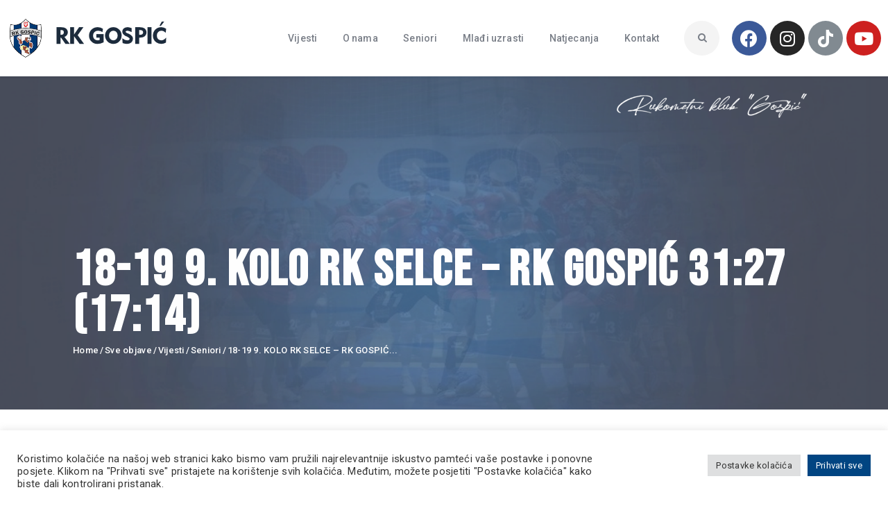

--- FILE ---
content_type: text/html; charset=UTF-8
request_url: https://rk-gospic.hr/18-19-9-kolo-rk-gospic-rk-selce-31-27-17-14/
body_size: 29501
content:
<!DOCTYPE html>
<html dir="ltr" lang="hr" prefix="og: https://ogp.me/ns#" class="no-js
									 scheme_default										">
<head>
			<meta charset="UTF-8">
		<meta name="viewport" content="width=device-width, initial-scale=1, maximum-scale=1">
		<meta name="format-detection" content="telephone=no">
		<link rel="profile" href="//gmpg.org/xfn/11">
		<link rel="pingback" href="https://rk-gospic.hr/xmlrpc.php">
		<title>18-19 9. KOLO RK SELCE – RK GOSPIĆ 31:27 (17:14) » Rukometni klub &quot;Gospić&quot; » 03.12.2018.</title>

	  
		<!-- All in One SEO 4.5.0 - aioseo.com -->
		<meta name="description" content="18-19 9. KOLO RK SELCE – RK GOSPIĆ 31:27 (17:14)" />
		<meta name="robots" content="max-image-preview:large" />
		<meta name="google-site-verification" content="nR-NxYBMuxCI5qjo9zC9vzb0qWM0KvN0s7hJN98T1p4" />
		<meta name="keywords" content="seniori" />
		<link rel="canonical" href="https://rk-gospic.hr/18-19-9-kolo-rk-gospic-rk-selce-31-27-17-14/" />
		<meta name="generator" content="All in One SEO (AIOSEO) 4.5.0" />
		<meta property="og:locale" content="hr_HR" />
		<meta property="og:site_name" content="Rukometni klub &quot;Gospić&quot; » 03.12.2018." />
		<meta property="og:type" content="article" />
		<meta property="og:title" content="18-19 9. KOLO RK SELCE – RK GOSPIĆ 31:27 (17:14) » Rukometni klub &quot;Gospić&quot; » 03.12.2018." />
		<meta property="og:description" content="18-19 9. KOLO RK SELCE – RK GOSPIĆ 31:27 (17:14)" />
		<meta property="og:url" content="https://rk-gospic.hr/18-19-9-kolo-rk-gospic-rk-selce-31-27-17-14/" />
		<meta property="article:tag" content="seniori" />
		<meta property="article:published_time" content="2018-12-03T13:57:14+00:00" />
		<meta property="article:modified_time" content="2018-12-03T13:57:14+00:00" />
		<meta property="article:publisher" content="https://www.facebook.com/groups/274674109224730/?ref=share" />
		<meta name="twitter:card" content="summary" />
		<meta name="twitter:title" content="18-19 9. KOLO RK SELCE – RK GOSPIĆ 31:27 (17:14) » Rukometni klub &quot;Gospić&quot; » 03.12.2018." />
		<meta name="twitter:description" content="18-19 9. KOLO RK SELCE – RK GOSPIĆ 31:27 (17:14)" />
		<script type="application/ld+json" class="aioseo-schema">
			{"@context":"https:\/\/schema.org","@graph":[{"@type":"BlogPosting","@id":"https:\/\/rk-gospic.hr\/18-19-9-kolo-rk-gospic-rk-selce-31-27-17-14\/#blogposting","name":"18-19 9. KOLO RK SELCE \u2013 RK GOSPI\u0106 31:27 (17:14) \u00bb Rukometni klub \"Gospi\u0107\" \u00bb 03.12.2018.","headline":"18-19 9. KOLO RK SELCE &#8211; RK GOSPI\u0106 31:27 (17:14)","author":{"@id":"https:\/\/rk-gospic.hr\/author\/admin_wp\/#author"},"publisher":{"@id":"https:\/\/rk-gospic.hr\/#organization"},"image":{"@type":"ImageObject","url":"https:\/\/rk-gospic.hr\/wp-content\/uploads\/2022\/02\/rk_favicon_logo.png","@id":"https:\/\/rk-gospic.hr\/#articleImage","width":112,"height":112},"datePublished":"2018-12-03T13:57:14+01:00","dateModified":"2018-12-03T13:57:14+01:00","inLanguage":"hr","mainEntityOfPage":{"@id":"https:\/\/rk-gospic.hr\/18-19-9-kolo-rk-gospic-rk-selce-31-27-17-14\/#webpage"},"isPartOf":{"@id":"https:\/\/rk-gospic.hr\/18-19-9-kolo-rk-gospic-rk-selce-31-27-17-14\/#webpage"},"articleSection":"Seniori"},{"@type":"BreadcrumbList","@id":"https:\/\/rk-gospic.hr\/18-19-9-kolo-rk-gospic-rk-selce-31-27-17-14\/#breadcrumblist","itemListElement":[{"@type":"ListItem","@id":"https:\/\/rk-gospic.hr\/#listItem","position":1,"name":"Home","item":"https:\/\/rk-gospic.hr\/","nextItem":"https:\/\/rk-gospic.hr\/18-19-9-kolo-rk-gospic-rk-selce-31-27-17-14\/#listItem"},{"@type":"ListItem","@id":"https:\/\/rk-gospic.hr\/18-19-9-kolo-rk-gospic-rk-selce-31-27-17-14\/#listItem","position":2,"name":"18-19 9. KOLO RK SELCE - RK GOSPI\u0106 31:27 (17:14)","previousItem":"https:\/\/rk-gospic.hr\/#listItem"}]},{"@type":"Organization","@id":"https:\/\/rk-gospic.hr\/#organization","name":"Rukometni klub \"Gospi\u0107\"","url":"https:\/\/rk-gospic.hr\/","logo":{"@type":"ImageObject","url":"https:\/\/rk-gospic.hr\/wp-content\/uploads\/2022\/02\/rk_favicon_logo.png","@id":"https:\/\/rk-gospic.hr\/18-19-9-kolo-rk-gospic-rk-selce-31-27-17-14\/#organizationLogo","width":112,"height":112},"image":{"@id":"https:\/\/rk-gospic.hr\/#organizationLogo"},"sameAs":["https:\/\/www.facebook.com\/groups\/274674109224730\/?ref=share","https:\/\/instagram.com\/rkgospic"]},{"@type":"Person","@id":"https:\/\/rk-gospic.hr\/author\/admin_wp\/#author","url":"https:\/\/rk-gospic.hr\/author\/admin_wp\/","name":"admin_wp","image":{"@type":"ImageObject","@id":"https:\/\/rk-gospic.hr\/18-19-9-kolo-rk-gospic-rk-selce-31-27-17-14\/#authorImage","url":"https:\/\/secure.gravatar.com\/avatar\/971885c6c5b39ba758db81c9a0ef7420907332a59a5cc1c5a11d7bf64bdeb8da?s=96&d=mm&r=g","width":96,"height":96,"caption":"admin_wp"}},{"@type":"WebPage","@id":"https:\/\/rk-gospic.hr\/18-19-9-kolo-rk-gospic-rk-selce-31-27-17-14\/#webpage","url":"https:\/\/rk-gospic.hr\/18-19-9-kolo-rk-gospic-rk-selce-31-27-17-14\/","name":"18-19 9. KOLO RK SELCE \u2013 RK GOSPI\u0106 31:27 (17:14) \u00bb Rukometni klub \"Gospi\u0107\" \u00bb 03.12.2018.","description":"18-19 9. KOLO RK SELCE \u2013 RK GOSPI\u0106 31:27 (17:14)","inLanguage":"hr","isPartOf":{"@id":"https:\/\/rk-gospic.hr\/#website"},"breadcrumb":{"@id":"https:\/\/rk-gospic.hr\/18-19-9-kolo-rk-gospic-rk-selce-31-27-17-14\/#breadcrumblist"},"author":{"@id":"https:\/\/rk-gospic.hr\/author\/admin_wp\/#author"},"creator":{"@id":"https:\/\/rk-gospic.hr\/author\/admin_wp\/#author"},"datePublished":"2018-12-03T13:57:14+01:00","dateModified":"2018-12-03T13:57:14+01:00"},{"@type":"WebSite","@id":"https:\/\/rk-gospic.hr\/#website","url":"https:\/\/rk-gospic.hr\/","name":"Rukometni klub \"Gospi\u0107\"","description":"Svi za jednog, jedan za sve!","inLanguage":"hr","publisher":{"@id":"https:\/\/rk-gospic.hr\/#organization"}}]}
		</script>
		<!-- All in One SEO -->

<link rel='dns-prefetch' href='//www.googletagmanager.com' />
<link rel='dns-prefetch' href='//stats.wp.com' />
<link rel='dns-prefetch' href='//fonts.googleapis.com' />
<link rel="alternate" type="application/rss+xml" title="Rukometni klub &quot;Gospić&quot; &raquo; Kanal" href="https://rk-gospic.hr/feed/" />
<style id='wp-img-auto-sizes-contain-inline-css' type='text/css'>
img:is([sizes=auto i],[sizes^="auto," i]){contain-intrinsic-size:3000px 1500px}
/*# sourceURL=wp-img-auto-sizes-contain-inline-css */
</style>
<link property="stylesheet" rel='stylesheet' id='sbi_styles-css' href='https://rk-gospic.hr/wp-content/plugins/instagram-feed/css/sbi-styles.min.css?ver=6.9.1' type='text/css' media='all' />
<style id='wp-emoji-styles-inline-css' type='text/css'>

	img.wp-smiley, img.emoji {
		display: inline !important;
		border: none !important;
		box-shadow: none !important;
		height: 1em !important;
		width: 1em !important;
		margin: 0 0.07em !important;
		vertical-align: -0.1em !important;
		background: none !important;
		padding: 0 !important;
	}
/*# sourceURL=wp-emoji-styles-inline-css */
</style>
<link property="stylesheet" rel='stylesheet' id='wp-block-library-css' href='https://rk-gospic.hr/wp-includes/css/dist/block-library/style.min.css?ver=6.9' type='text/css' media='all' />
<style id='wp-block-library-inline-css' type='text/css'>
.has-text-align-justify{text-align:justify;}

/*# sourceURL=wp-block-library-inline-css */
</style><style id='wp-block-image-inline-css' type='text/css'>
.wp-block-image>a,.wp-block-image>figure>a{display:inline-block}.wp-block-image img{box-sizing:border-box;height:auto;max-width:100%;vertical-align:bottom}@media not (prefers-reduced-motion){.wp-block-image img.hide{visibility:hidden}.wp-block-image img.show{animation:show-content-image .4s}}.wp-block-image[style*=border-radius] img,.wp-block-image[style*=border-radius]>a{border-radius:inherit}.wp-block-image.has-custom-border img{box-sizing:border-box}.wp-block-image.aligncenter{text-align:center}.wp-block-image.alignfull>a,.wp-block-image.alignwide>a{width:100%}.wp-block-image.alignfull img,.wp-block-image.alignwide img{height:auto;width:100%}.wp-block-image .aligncenter,.wp-block-image .alignleft,.wp-block-image .alignright,.wp-block-image.aligncenter,.wp-block-image.alignleft,.wp-block-image.alignright{display:table}.wp-block-image .aligncenter>figcaption,.wp-block-image .alignleft>figcaption,.wp-block-image .alignright>figcaption,.wp-block-image.aligncenter>figcaption,.wp-block-image.alignleft>figcaption,.wp-block-image.alignright>figcaption{caption-side:bottom;display:table-caption}.wp-block-image .alignleft{float:left;margin:.5em 1em .5em 0}.wp-block-image .alignright{float:right;margin:.5em 0 .5em 1em}.wp-block-image .aligncenter{margin-left:auto;margin-right:auto}.wp-block-image :where(figcaption){margin-bottom:1em;margin-top:.5em}.wp-block-image.is-style-circle-mask img{border-radius:9999px}@supports ((-webkit-mask-image:none) or (mask-image:none)) or (-webkit-mask-image:none){.wp-block-image.is-style-circle-mask img{border-radius:0;-webkit-mask-image:url('data:image/svg+xml;utf8,<svg viewBox="0 0 100 100" xmlns="http://www.w3.org/2000/svg"><circle cx="50" cy="50" r="50"/></svg>');mask-image:url('data:image/svg+xml;utf8,<svg viewBox="0 0 100 100" xmlns="http://www.w3.org/2000/svg"><circle cx="50" cy="50" r="50"/></svg>');mask-mode:alpha;-webkit-mask-position:center;mask-position:center;-webkit-mask-repeat:no-repeat;mask-repeat:no-repeat;-webkit-mask-size:contain;mask-size:contain}}:root :where(.wp-block-image.is-style-rounded img,.wp-block-image .is-style-rounded img){border-radius:9999px}.wp-block-image figure{margin:0}.wp-lightbox-container{display:flex;flex-direction:column;position:relative}.wp-lightbox-container img{cursor:zoom-in}.wp-lightbox-container img:hover+button{opacity:1}.wp-lightbox-container button{align-items:center;backdrop-filter:blur(16px) saturate(180%);background-color:#5a5a5a40;border:none;border-radius:4px;cursor:zoom-in;display:flex;height:20px;justify-content:center;opacity:0;padding:0;position:absolute;right:16px;text-align:center;top:16px;width:20px;z-index:100}@media not (prefers-reduced-motion){.wp-lightbox-container button{transition:opacity .2s ease}}.wp-lightbox-container button:focus-visible{outline:3px auto #5a5a5a40;outline:3px auto -webkit-focus-ring-color;outline-offset:3px}.wp-lightbox-container button:hover{cursor:pointer;opacity:1}.wp-lightbox-container button:focus{opacity:1}.wp-lightbox-container button:focus,.wp-lightbox-container button:hover,.wp-lightbox-container button:not(:hover):not(:active):not(.has-background){background-color:#5a5a5a40;border:none}.wp-lightbox-overlay{box-sizing:border-box;cursor:zoom-out;height:100vh;left:0;overflow:hidden;position:fixed;top:0;visibility:hidden;width:100%;z-index:100000}.wp-lightbox-overlay .close-button{align-items:center;cursor:pointer;display:flex;justify-content:center;min-height:40px;min-width:40px;padding:0;position:absolute;right:calc(env(safe-area-inset-right) + 16px);top:calc(env(safe-area-inset-top) + 16px);z-index:5000000}.wp-lightbox-overlay .close-button:focus,.wp-lightbox-overlay .close-button:hover,.wp-lightbox-overlay .close-button:not(:hover):not(:active):not(.has-background){background:none;border:none}.wp-lightbox-overlay .lightbox-image-container{height:var(--wp--lightbox-container-height);left:50%;overflow:hidden;position:absolute;top:50%;transform:translate(-50%,-50%);transform-origin:top left;width:var(--wp--lightbox-container-width);z-index:9999999999}.wp-lightbox-overlay .wp-block-image{align-items:center;box-sizing:border-box;display:flex;height:100%;justify-content:center;margin:0;position:relative;transform-origin:0 0;width:100%;z-index:3000000}.wp-lightbox-overlay .wp-block-image img{height:var(--wp--lightbox-image-height);min-height:var(--wp--lightbox-image-height);min-width:var(--wp--lightbox-image-width);width:var(--wp--lightbox-image-width)}.wp-lightbox-overlay .wp-block-image figcaption{display:none}.wp-lightbox-overlay button{background:none;border:none}.wp-lightbox-overlay .scrim{background-color:#fff;height:100%;opacity:.9;position:absolute;width:100%;z-index:2000000}.wp-lightbox-overlay.active{visibility:visible}@media not (prefers-reduced-motion){.wp-lightbox-overlay.active{animation:turn-on-visibility .25s both}.wp-lightbox-overlay.active img{animation:turn-on-visibility .35s both}.wp-lightbox-overlay.show-closing-animation:not(.active){animation:turn-off-visibility .35s both}.wp-lightbox-overlay.show-closing-animation:not(.active) img{animation:turn-off-visibility .25s both}.wp-lightbox-overlay.zoom.active{animation:none;opacity:1;visibility:visible}.wp-lightbox-overlay.zoom.active .lightbox-image-container{animation:lightbox-zoom-in .4s}.wp-lightbox-overlay.zoom.active .lightbox-image-container img{animation:none}.wp-lightbox-overlay.zoom.active .scrim{animation:turn-on-visibility .4s forwards}.wp-lightbox-overlay.zoom.show-closing-animation:not(.active){animation:none}.wp-lightbox-overlay.zoom.show-closing-animation:not(.active) .lightbox-image-container{animation:lightbox-zoom-out .4s}.wp-lightbox-overlay.zoom.show-closing-animation:not(.active) .lightbox-image-container img{animation:none}.wp-lightbox-overlay.zoom.show-closing-animation:not(.active) .scrim{animation:turn-off-visibility .4s forwards}}@keyframes show-content-image{0%{visibility:hidden}99%{visibility:hidden}to{visibility:visible}}@keyframes turn-on-visibility{0%{opacity:0}to{opacity:1}}@keyframes turn-off-visibility{0%{opacity:1;visibility:visible}99%{opacity:0;visibility:visible}to{opacity:0;visibility:hidden}}@keyframes lightbox-zoom-in{0%{transform:translate(calc((-100vw + var(--wp--lightbox-scrollbar-width))/2 + var(--wp--lightbox-initial-left-position)),calc(-50vh + var(--wp--lightbox-initial-top-position))) scale(var(--wp--lightbox-scale))}to{transform:translate(-50%,-50%) scale(1)}}@keyframes lightbox-zoom-out{0%{transform:translate(-50%,-50%) scale(1);visibility:visible}99%{visibility:visible}to{transform:translate(calc((-100vw + var(--wp--lightbox-scrollbar-width))/2 + var(--wp--lightbox-initial-left-position)),calc(-50vh + var(--wp--lightbox-initial-top-position))) scale(var(--wp--lightbox-scale));visibility:hidden}}
/*# sourceURL=https://rk-gospic.hr/wp-includes/blocks/image/style.min.css */
</style>
<style id='global-styles-inline-css' type='text/css'>
:root{--wp--preset--aspect-ratio--square: 1;--wp--preset--aspect-ratio--4-3: 4/3;--wp--preset--aspect-ratio--3-4: 3/4;--wp--preset--aspect-ratio--3-2: 3/2;--wp--preset--aspect-ratio--2-3: 2/3;--wp--preset--aspect-ratio--16-9: 16/9;--wp--preset--aspect-ratio--9-16: 9/16;--wp--preset--color--black: #000000;--wp--preset--color--cyan-bluish-gray: #abb8c3;--wp--preset--color--white: #ffffff;--wp--preset--color--pale-pink: #f78da7;--wp--preset--color--vivid-red: #cf2e2e;--wp--preset--color--luminous-vivid-orange: #ff6900;--wp--preset--color--luminous-vivid-amber: #fcb900;--wp--preset--color--light-green-cyan: #7bdcb5;--wp--preset--color--vivid-green-cyan: #00d084;--wp--preset--color--pale-cyan-blue: #8ed1fc;--wp--preset--color--vivid-cyan-blue: #0693e3;--wp--preset--color--vivid-purple: #9b51e0;--wp--preset--color--bg-color: #ffffff;--wp--preset--color--bd-color: #e3e3e3;--wp--preset--color--text: #797e87;--wp--preset--color--text-dark: #262f3e;--wp--preset--color--text-light: #797e87;--wp--preset--color--text-link: #ff0000;--wp--preset--color--text-hover: #081324;--wp--preset--color--text-link-2: #80d572;--wp--preset--color--text-hover-2: #8be77c;--wp--preset--color--text-link-3: #ddb837;--wp--preset--color--text-hover-3: #eec432;--wp--preset--gradient--vivid-cyan-blue-to-vivid-purple: linear-gradient(135deg,rgb(6,147,227) 0%,rgb(155,81,224) 100%);--wp--preset--gradient--light-green-cyan-to-vivid-green-cyan: linear-gradient(135deg,rgb(122,220,180) 0%,rgb(0,208,130) 100%);--wp--preset--gradient--luminous-vivid-amber-to-luminous-vivid-orange: linear-gradient(135deg,rgb(252,185,0) 0%,rgb(255,105,0) 100%);--wp--preset--gradient--luminous-vivid-orange-to-vivid-red: linear-gradient(135deg,rgb(255,105,0) 0%,rgb(207,46,46) 100%);--wp--preset--gradient--very-light-gray-to-cyan-bluish-gray: linear-gradient(135deg,rgb(238,238,238) 0%,rgb(169,184,195) 100%);--wp--preset--gradient--cool-to-warm-spectrum: linear-gradient(135deg,rgb(74,234,220) 0%,rgb(151,120,209) 20%,rgb(207,42,186) 40%,rgb(238,44,130) 60%,rgb(251,105,98) 80%,rgb(254,248,76) 100%);--wp--preset--gradient--blush-light-purple: linear-gradient(135deg,rgb(255,206,236) 0%,rgb(152,150,240) 100%);--wp--preset--gradient--blush-bordeaux: linear-gradient(135deg,rgb(254,205,165) 0%,rgb(254,45,45) 50%,rgb(107,0,62) 100%);--wp--preset--gradient--luminous-dusk: linear-gradient(135deg,rgb(255,203,112) 0%,rgb(199,81,192) 50%,rgb(65,88,208) 100%);--wp--preset--gradient--pale-ocean: linear-gradient(135deg,rgb(255,245,203) 0%,rgb(182,227,212) 50%,rgb(51,167,181) 100%);--wp--preset--gradient--electric-grass: linear-gradient(135deg,rgb(202,248,128) 0%,rgb(113,206,126) 100%);--wp--preset--gradient--midnight: linear-gradient(135deg,rgb(2,3,129) 0%,rgb(40,116,252) 100%);--wp--preset--font-size--small: 13px;--wp--preset--font-size--medium: 20px;--wp--preset--font-size--large: 36px;--wp--preset--font-size--x-large: 42px;--wp--preset--spacing--20: 0.44rem;--wp--preset--spacing--30: 0.67rem;--wp--preset--spacing--40: 1rem;--wp--preset--spacing--50: 1.5rem;--wp--preset--spacing--60: 2.25rem;--wp--preset--spacing--70: 3.38rem;--wp--preset--spacing--80: 5.06rem;--wp--preset--shadow--natural: 6px 6px 9px rgba(0, 0, 0, 0.2);--wp--preset--shadow--deep: 12px 12px 50px rgba(0, 0, 0, 0.4);--wp--preset--shadow--sharp: 6px 6px 0px rgba(0, 0, 0, 0.2);--wp--preset--shadow--outlined: 6px 6px 0px -3px rgb(255, 255, 255), 6px 6px rgb(0, 0, 0);--wp--preset--shadow--crisp: 6px 6px 0px rgb(0, 0, 0);}:where(.is-layout-flex){gap: 0.5em;}:where(.is-layout-grid){gap: 0.5em;}body .is-layout-flex{display: flex;}.is-layout-flex{flex-wrap: wrap;align-items: center;}.is-layout-flex > :is(*, div){margin: 0;}body .is-layout-grid{display: grid;}.is-layout-grid > :is(*, div){margin: 0;}:where(.wp-block-columns.is-layout-flex){gap: 2em;}:where(.wp-block-columns.is-layout-grid){gap: 2em;}:where(.wp-block-post-template.is-layout-flex){gap: 1.25em;}:where(.wp-block-post-template.is-layout-grid){gap: 1.25em;}.has-black-color{color: var(--wp--preset--color--black) !important;}.has-cyan-bluish-gray-color{color: var(--wp--preset--color--cyan-bluish-gray) !important;}.has-white-color{color: var(--wp--preset--color--white) !important;}.has-pale-pink-color{color: var(--wp--preset--color--pale-pink) !important;}.has-vivid-red-color{color: var(--wp--preset--color--vivid-red) !important;}.has-luminous-vivid-orange-color{color: var(--wp--preset--color--luminous-vivid-orange) !important;}.has-luminous-vivid-amber-color{color: var(--wp--preset--color--luminous-vivid-amber) !important;}.has-light-green-cyan-color{color: var(--wp--preset--color--light-green-cyan) !important;}.has-vivid-green-cyan-color{color: var(--wp--preset--color--vivid-green-cyan) !important;}.has-pale-cyan-blue-color{color: var(--wp--preset--color--pale-cyan-blue) !important;}.has-vivid-cyan-blue-color{color: var(--wp--preset--color--vivid-cyan-blue) !important;}.has-vivid-purple-color{color: var(--wp--preset--color--vivid-purple) !important;}.has-black-background-color{background-color: var(--wp--preset--color--black) !important;}.has-cyan-bluish-gray-background-color{background-color: var(--wp--preset--color--cyan-bluish-gray) !important;}.has-white-background-color{background-color: var(--wp--preset--color--white) !important;}.has-pale-pink-background-color{background-color: var(--wp--preset--color--pale-pink) !important;}.has-vivid-red-background-color{background-color: var(--wp--preset--color--vivid-red) !important;}.has-luminous-vivid-orange-background-color{background-color: var(--wp--preset--color--luminous-vivid-orange) !important;}.has-luminous-vivid-amber-background-color{background-color: var(--wp--preset--color--luminous-vivid-amber) !important;}.has-light-green-cyan-background-color{background-color: var(--wp--preset--color--light-green-cyan) !important;}.has-vivid-green-cyan-background-color{background-color: var(--wp--preset--color--vivid-green-cyan) !important;}.has-pale-cyan-blue-background-color{background-color: var(--wp--preset--color--pale-cyan-blue) !important;}.has-vivid-cyan-blue-background-color{background-color: var(--wp--preset--color--vivid-cyan-blue) !important;}.has-vivid-purple-background-color{background-color: var(--wp--preset--color--vivid-purple) !important;}.has-black-border-color{border-color: var(--wp--preset--color--black) !important;}.has-cyan-bluish-gray-border-color{border-color: var(--wp--preset--color--cyan-bluish-gray) !important;}.has-white-border-color{border-color: var(--wp--preset--color--white) !important;}.has-pale-pink-border-color{border-color: var(--wp--preset--color--pale-pink) !important;}.has-vivid-red-border-color{border-color: var(--wp--preset--color--vivid-red) !important;}.has-luminous-vivid-orange-border-color{border-color: var(--wp--preset--color--luminous-vivid-orange) !important;}.has-luminous-vivid-amber-border-color{border-color: var(--wp--preset--color--luminous-vivid-amber) !important;}.has-light-green-cyan-border-color{border-color: var(--wp--preset--color--light-green-cyan) !important;}.has-vivid-green-cyan-border-color{border-color: var(--wp--preset--color--vivid-green-cyan) !important;}.has-pale-cyan-blue-border-color{border-color: var(--wp--preset--color--pale-cyan-blue) !important;}.has-vivid-cyan-blue-border-color{border-color: var(--wp--preset--color--vivid-cyan-blue) !important;}.has-vivid-purple-border-color{border-color: var(--wp--preset--color--vivid-purple) !important;}.has-vivid-cyan-blue-to-vivid-purple-gradient-background{background: var(--wp--preset--gradient--vivid-cyan-blue-to-vivid-purple) !important;}.has-light-green-cyan-to-vivid-green-cyan-gradient-background{background: var(--wp--preset--gradient--light-green-cyan-to-vivid-green-cyan) !important;}.has-luminous-vivid-amber-to-luminous-vivid-orange-gradient-background{background: var(--wp--preset--gradient--luminous-vivid-amber-to-luminous-vivid-orange) !important;}.has-luminous-vivid-orange-to-vivid-red-gradient-background{background: var(--wp--preset--gradient--luminous-vivid-orange-to-vivid-red) !important;}.has-very-light-gray-to-cyan-bluish-gray-gradient-background{background: var(--wp--preset--gradient--very-light-gray-to-cyan-bluish-gray) !important;}.has-cool-to-warm-spectrum-gradient-background{background: var(--wp--preset--gradient--cool-to-warm-spectrum) !important;}.has-blush-light-purple-gradient-background{background: var(--wp--preset--gradient--blush-light-purple) !important;}.has-blush-bordeaux-gradient-background{background: var(--wp--preset--gradient--blush-bordeaux) !important;}.has-luminous-dusk-gradient-background{background: var(--wp--preset--gradient--luminous-dusk) !important;}.has-pale-ocean-gradient-background{background: var(--wp--preset--gradient--pale-ocean) !important;}.has-electric-grass-gradient-background{background: var(--wp--preset--gradient--electric-grass) !important;}.has-midnight-gradient-background{background: var(--wp--preset--gradient--midnight) !important;}.has-small-font-size{font-size: var(--wp--preset--font-size--small) !important;}.has-medium-font-size{font-size: var(--wp--preset--font-size--medium) !important;}.has-large-font-size{font-size: var(--wp--preset--font-size--large) !important;}.has-x-large-font-size{font-size: var(--wp--preset--font-size--x-large) !important;}
/*# sourceURL=global-styles-inline-css */
</style>

<style id='classic-theme-styles-inline-css' type='text/css'>
/*! This file is auto-generated */
.wp-block-button__link{color:#fff;background-color:#32373c;border-radius:9999px;box-shadow:none;text-decoration:none;padding:calc(.667em + 2px) calc(1.333em + 2px);font-size:1.125em}.wp-block-file__button{background:#32373c;color:#fff;text-decoration:none}
/*# sourceURL=/wp-includes/css/classic-themes.min.css */
</style>
<link property="stylesheet" rel='stylesheet' id='embedpress_blocks-cgb-style-css-css' href='https://rk-gospic.hr/wp-content/plugins/embedpress/Gutenberg/dist/blocks.style.build.css?ver=1700727706' type='text/css' media='all' />
<link property="stylesheet" rel='stylesheet' id='contact-form-7-css' href='https://rk-gospic.hr/wp-content/plugins/contact-form-7/includes/css/styles.css?ver=5.8.3' type='text/css' media='all' />
<link property="stylesheet" rel='stylesheet' id='cookie-law-info-css' href='https://rk-gospic.hr/wp-content/plugins/cookie-law-info/legacy/public/css/cookie-law-info-public.css?ver=3.1.7' type='text/css' media='all' />
<link property="stylesheet" rel='stylesheet' id='cookie-law-info-gdpr-css' href='https://rk-gospic.hr/wp-content/plugins/cookie-law-info/legacy/public/css/cookie-law-info-gdpr.css?ver=3.1.7' type='text/css' media='all' />
<link property="stylesheet" rel='stylesheet' id='embedpress-css' href='https://rk-gospic.hr/wp-content/plugins/embedpress/assets/css/embedpress.css?ver=6.9' type='text/css' media='all' />
<link property="stylesheet" rel='stylesheet' id='esg-plugin-settings-css' href='https://rk-gospic.hr/wp-content/plugins/essential-grid/public/assets/css/settings.css?ver=3.0.15' type='text/css' media='all' />
<link property="stylesheet" rel='stylesheet' id='tp-fontello-css' href='https://rk-gospic.hr/wp-content/plugins/essential-grid/public/assets/font/fontello/css/fontello.css?ver=3.0.15' type='text/css' media='all' />
<link property="stylesheet" rel='stylesheet' id='dashicons-css' href='https://rk-gospic.hr/wp-includes/css/dashicons.min.css?ver=6.9' type='text/css' media='all' />
<link property="stylesheet" rel='stylesheet' id='sportspress-general-css' href='//rk-gospic.hr/wp-content/plugins/sportspress/assets/css/sportspress.css?ver=2.7.13' type='text/css' media='all' />
<link property="stylesheet" rel='stylesheet' id='sportspress-icons-css' href='//rk-gospic.hr/wp-content/plugins/sportspress/assets/css/icons.css?ver=2.7' type='text/css' media='all' />
<link property="stylesheet" rel='stylesheet' id='sportspress-roboto-css' href='//fonts.googleapis.com/css?family=Roboto%3A400%2C500&#038;subset=cyrillic%2Ccyrillic-ext%2Cgreek%2Cgreek-ext%2Clatin-ext%2Cvietnamese&#038;ver=2.7' type='text/css' media='all' />
<link property="stylesheet" rel='stylesheet' id='sportspress-style-css' href='//rk-gospic.hr/wp-content/plugins/sportspress/assets/css/sportspress-style.css?ver=2.7' type='text/css' media='all' />
<link property="stylesheet" rel='stylesheet' id='sportspress-style-ltr-css' href='//rk-gospic.hr/wp-content/plugins/sportspress/assets/css/sportspress-style-ltr.css?ver=2.7' type='text/css' media='all' />
<link property="stylesheet" rel='stylesheet' id='super-rss-reader-css' href='https://rk-gospic.hr/wp-content/plugins/super-rss-reader/public/css/style.min.css?ver=5.4' type='text/css' media='all' />
<link property="stylesheet" rel='stylesheet' id='trx_addons-icons-css' href='https://rk-gospic.hr/wp-content/plugins/trx_addons/css/font-icons/css/trx_addons_icons.css' type='text/css' media='all' />
<link property="stylesheet" rel='stylesheet' id='jquery-swiper-css' href='https://rk-gospic.hr/wp-content/plugins/trx_addons/js/swiper/swiper.min.css' type='text/css' media='all' />
<link property="stylesheet" rel='stylesheet' id='magnific-popup-css' href='https://rk-gospic.hr/wp-content/plugins/trx_addons/js/magnific/magnific-popup.min.css' type='text/css' media='all' />
<link property="stylesheet" rel='stylesheet' id='trx_addons-css' href='https://rk-gospic.hr/wp-content/plugins/trx_addons/css/__styles.css' type='text/css' media='all' />
<link property="stylesheet" rel='stylesheet' id='trx_addons-animation-css' href='https://rk-gospic.hr/wp-content/plugins/trx_addons/css/trx_addons.animation.css' type='text/css' media='all' />
<link property="stylesheet" rel='stylesheet' id='trx_socials-icons-css' href='https://rk-gospic.hr/wp-content/plugins/trx_socials/assets/css/font_icons/css/trx_socials_icons.css' type='text/css' media='all' />
<link property="stylesheet" rel='stylesheet' id='trx_socials-widget_instagram-css' href='https://rk-gospic.hr/wp-content/plugins/trx_socials/widgets/instagram/instagram.css' type='text/css' media='all' />
<link property="stylesheet" rel='stylesheet' id='wp-lightbox-2.min.css-css' href='https://rk-gospic.hr/wp-content/plugins/wp-lightbox-2/styles/lightbox.min.css?ver=1.3.4' type='text/css' media='all' />
<link property="stylesheet" rel='stylesheet' id='elementor-icons-css' href='https://rk-gospic.hr/wp-content/plugins/elementor/assets/lib/eicons/css/elementor-icons.min.css?ver=5.16.0' type='text/css' media='all' />
<link property="stylesheet" rel='stylesheet' id='elementor-frontend-legacy-css' href='https://rk-gospic.hr/wp-content/plugins/elementor/assets/css/frontend-legacy.min.css?ver=3.7.7' type='text/css' media='all' />
<link property="stylesheet" rel='stylesheet' id='elementor-frontend-css' href='https://rk-gospic.hr/wp-content/plugins/elementor/assets/css/frontend.min.css?ver=3.7.7' type='text/css' media='all' />
<style id='elementor-frontend-inline-css' type='text/css'>
.elementor-kit-2823{--e-global-color-primary:#6EC1E4;--e-global-color-secondary:#54595F;--e-global-color-text:#7A7A7A;--e-global-color-accent:#61CE70;--e-global-color-1be65185:#4054B2;--e-global-color-5d5f3900:#23A455;--e-global-color-28773b7:#000;--e-global-color-2469eac8:#FFF;--e-global-typography-primary-font-family:"Roboto";--e-global-typography-primary-font-weight:600;--e-global-typography-secondary-font-family:"Roboto Mono";--e-global-typography-secondary-font-weight:400;--e-global-typography-text-font-family:"Roboto";--e-global-typography-text-font-weight:400;--e-global-typography-accent-font-family:"Roboto";--e-global-typography-accent-font-weight:500;font-family:"Roboto", Sans-serif;}.elementor-kit-2823 a{font-family:"Roboto", Sans-serif;}.elementor-kit-2823 h1{font-family:"Bebas Neue", Sans-serif;text-transform:uppercase;}.elementor-kit-2823 h2{font-family:"Roboto Condensed", Sans-serif;font-weight:600;}.elementor-kit-2823 h4{font-family:"Roboto Condensed", Sans-serif;}.elementor-kit-2823 h5{font-family:"Roboto Condensed", Sans-serif;font-weight:normal;}.elementor-kit-2823 h6{font-family:"Roboto Condensed", Sans-serif;}.elementor-section.elementor-section-boxed > .elementor-container{max-width:1308px;}.e-container{--container-max-width:1308px;}.elementor-widget:not(:last-child){margin-bottom:0px;}.elementor-element{--widgets-spacing:0px;}{}.sc_layouts_title_caption{display:var(--page-title-display);}@media(max-width:1024px){.elementor-section.elementor-section-boxed > .elementor-container{max-width:1024px;}.e-container{--container-max-width:1024px;}}@media(max-width:767px){.elementor-section.elementor-section-boxed > .elementor-container{max-width:767px;}.e-container{--container-max-width:767px;}}
/*# sourceURL=elementor-frontend-inline-css */
</style>
<link property="stylesheet" rel='stylesheet' id='embedpress-elementor-css-css' href='https://rk-gospic.hr/wp-content/plugins/embedpress/assets/css/embedpress-elementor.css?ver=3.9.3' type='text/css' media='all' />
<link property="stylesheet" rel='stylesheet' id='font-awesome-5-all-css' href='https://rk-gospic.hr/wp-content/plugins/elementor/assets/lib/font-awesome/css/all.min.css?ver=3.7.7' type='text/css' media='all' />
<link property="stylesheet" rel='stylesheet' id='font-awesome-4-shim-css' href='https://rk-gospic.hr/wp-content/plugins/elementor/assets/lib/font-awesome/css/v4-shims.min.css?ver=3.7.7' type='text/css' media='all' />
<link property="stylesheet" rel='stylesheet' id='sbistyles-css' href='https://rk-gospic.hr/wp-content/plugins/instagram-feed/css/sbi-styles.min.css?ver=6.9.1' type='text/css' media='all' />
<link property="stylesheet" rel='stylesheet' id='google-fonts-1-css' href='https://fonts.googleapis.com/css?family=Roboto%3A100%2C100italic%2C200%2C200italic%2C300%2C300italic%2C400%2C400italic%2C500%2C500italic%2C600%2C600italic%2C700%2C700italic%2C800%2C800italic%2C900%2C900italic%7CRoboto+Mono%3A100%2C100italic%2C200%2C200italic%2C300%2C300italic%2C400%2C400italic%2C500%2C500italic%2C600%2C600italic%2C700%2C700italic%2C800%2C800italic%2C900%2C900italic%7CBebas+Neue%3A100%2C100italic%2C200%2C200italic%2C300%2C300italic%2C400%2C400italic%2C500%2C500italic%2C600%2C600italic%2C700%2C700italic%2C800%2C800italic%2C900%2C900italic%7CRoboto+Condensed%3A100%2C100italic%2C200%2C200italic%2C300%2C300italic%2C400%2C400italic%2C500%2C500italic%2C600%2C600italic%2C700%2C700italic%2C800%2C800italic%2C900%2C900italic&#038;display=auto&#038;ver=6.9' type='text/css' media='all' />
<link property="stylesheet" rel='stylesheet' id='fancybox-css' href='https://rk-gospic.hr/wp-content/plugins/easy-fancybox/fancybox/1.5.4/jquery.fancybox.min.css?ver=6.9' type='text/css' media='screen' />
<link property="stylesheet" rel='stylesheet' id='plyr-css' href='https://rk-gospic.hr/wp-content/plugins/embedpress/assets/css/plyr.css?ver=6.9' type='text/css' media='all' />
<link property="stylesheet" rel='stylesheet' id='eael-general-css' href='https://rk-gospic.hr/wp-content/plugins/essential-addons-for-elementor-lite/assets/front-end/css/view/general.min.css?ver=5.8.13' type='text/css' media='all' />
<link property="stylesheet" rel='stylesheet' id='fcunited-font-BebasNeue-css' href='https://rk-gospic.hr/wp-content/themes/fcunited/css/font-face/BebasNeue/stylesheet.css' type='text/css' media='all' />
<link property="stylesheet" rel='stylesheet' id='fcunited-font-google_fonts-css' href='https://fonts.googleapis.com/css?family=Poppins:100,100i,200,200i,300,300i,400,400i,500,500i,600,600i,700,700i,800%7CRoboto:400,400italic,700,700italic&#038;subset=latin,latin-ext' type='text/css' media='all' />
<link property="stylesheet" rel='stylesheet' id='fontello-style-css' href='https://rk-gospic.hr/wp-content/themes/fcunited/css/font-icons/css/fontello.css' type='text/css' media='all' />
<link property="stylesheet" rel='stylesheet' id='fcunited-main-css' href='https://rk-gospic.hr/wp-content/themes/fcunited/style.css' type='text/css' media='all' />
<style id='fcunited-main-inline-css' type='text/css'>
.post-navigation .nav-previous a .nav-arrow { background-image: url(https://new-web.rk-gospic.hr/wp-content/uploads/2021/11/cropped-rk_favicon.png); }.post-navigation .nav-next a .nav-arrow { background-image: url(https://new-web.rk-gospic.hr/wp-content/uploads/2021/11/cropped-rk_favicon.png); }
/*# sourceURL=fcunited-main-inline-css */
</style>
<link property="stylesheet" rel='stylesheet' id='fcunited-plugins-css' href='https://rk-gospic.hr/wp-content/themes/fcunited/css/__plugins.css' type='text/css' media='all' />
<link property="stylesheet" rel='stylesheet' id='fcunited-custom-css' href='https://rk-gospic.hr/wp-content/themes/fcunited/css/__custom.css' type='text/css' media='all' />
<link property="stylesheet" rel='stylesheet' id='fcunited-color-default-css' href='https://rk-gospic.hr/wp-content/themes/fcunited/css/__colors-default.css' type='text/css' media='all' />
<link property="stylesheet" rel='stylesheet' id='fcunited-color-dark-css' href='https://rk-gospic.hr/wp-content/themes/fcunited/css/__colors-dark.css' type='text/css' media='all' />
<link property="stylesheet" rel='stylesheet' id='fcunited-color-alter-css' href='https://rk-gospic.hr/wp-content/themes/fcunited/css/__colors-alter.css' type='text/css' media='all' />
<link property="stylesheet" rel='stylesheet' id='mediaelement-css' href='https://rk-gospic.hr/wp-includes/js/mediaelement/mediaelementplayer-legacy.min.css?ver=4.2.17' type='text/css' media='all' />
<link property="stylesheet" rel='stylesheet' id='wp-mediaelement-css' href='https://rk-gospic.hr/wp-includes/js/mediaelement/wp-mediaelement.min.css?ver=6.9' type='text/css' media='all' />
<link property="stylesheet" rel='stylesheet' id='fcunited-skin-default-css' href='https://rk-gospic.hr/wp-content/themes/fcunited/skins/default/skin.css' type='text/css' media='all' />
<link property="stylesheet" rel='stylesheet' id='trx_addons-responsive-css' href='https://rk-gospic.hr/wp-content/plugins/trx_addons/css/__responsive.css' type='text/css' media='all' />
<link property="stylesheet" rel='stylesheet' id='fcunited-responsive-css' href='https://rk-gospic.hr/wp-content/themes/fcunited/css/__responsive.css' type='text/css' media='all' />
<link property="stylesheet" rel='stylesheet' id='fcunited-skin-default-responsive-css' href='https://rk-gospic.hr/wp-content/themes/fcunited/skins/default/skin-responsive.css' type='text/css' media='all' />
<link property="stylesheet" rel='stylesheet' id='social-logos-css' href='https://rk-gospic.hr/wp-content/plugins/jetpack/_inc/social-logos/social-logos.min.css?ver=12.8.2' type='text/css' media='all' />
<link property="stylesheet" rel='stylesheet' id='jetpack_css-css' href='https://rk-gospic.hr/wp-content/plugins/jetpack/css/jetpack.css?ver=12.8.2' type='text/css' media='all' />
<style type="text/css"></style><script type="text/javascript" src="https://rk-gospic.hr/wp-includes/js/jquery/jquery.min.js?ver=3.7.1" id="jquery-core-js"></script>
<script type="text/javascript" src="https://rk-gospic.hr/wp-includes/js/jquery/jquery-migrate.min.js?ver=3.4.1" id="jquery-migrate-js"></script>
<link rel="https://api.w.org/" href="https://rk-gospic.hr/wp-json/" /><link rel="alternate" title="JSON" type="application/json" href="https://rk-gospic.hr/wp-json/wp/v2/posts/4671" /><link rel="EditURI" type="application/rsd+xml" title="RSD" href="https://rk-gospic.hr/xmlrpc.php?rsd" />
<meta name="generator" content="WordPress 6.9" />
<meta name="generator" content="SportsPress 2.7.13" />
<link rel='shortlink' href='https://rk-gospic.hr/?p=4671' />
<meta name="generator" content="Site Kit by Google 1.114.0" />			<style type="text/css">
			<!--
				#page_preloader {
					background-image: url(https://rk-gospic.hr/wp-content/uploads/2022/02/preloader_text_45-818x461.png);				}
			-->
			</style>
				<style>img#wpstats{display:none}</style>
		<link rel="icon" href="https://rk-gospic.hr/wp-content/uploads/2021/11/cropped-rk_favicon-32x32.png" sizes="32x32" />
<link rel="icon" href="https://rk-gospic.hr/wp-content/uploads/2021/11/cropped-rk_favicon-300x300.png" sizes="192x192" />
<link rel="apple-touch-icon" href="https://rk-gospic.hr/wp-content/uploads/2021/11/cropped-rk_favicon-300x300.png" />
<meta name="msapplication-TileImage" content="https://rk-gospic.hr/wp-content/uploads/2021/11/cropped-rk_favicon-300x300.png" />
		<style type="text/css" id="wp-custom-css">
			.grecaptcha-badge { visibility: hidden; }		</style>
		<style type="text/css" id="trx_addons-inline-styles-inline-css">.trx_addons_inline_1755518337 img{max-height:80px;}</style>
<style id="elementor-post-6">.elementor-6 .elementor-element.elementor-element-bef9ba7 > .elementor-container > .elementor-row > .elementor-column > .elementor-column-wrap > .elementor-widget-wrap{align-content:center;align-items:center;}.elementor-6 .elementor-element.elementor-element-bef9ba7{box-shadow:0px 3px 3px 0px rgba(0,0,0,0.08);}.elementor-6 .elementor-element.elementor-element-d06c25b{-ms-flex-pack:inherit;-webkit-justify-content:inherit;justify-content:inherit;}.elementor-6 .elementor-element.elementor-element-214e821 .logo_image{max-height:80px;}.elementor-6 .elementor-element.elementor-element-f2e75ce{-ms-flex-pack:inherit;-webkit-justify-content:inherit;justify-content:inherit;}.elementor-6 .elementor-element.elementor-element-96cafde{--grid-template-columns:repeat(0, auto);--grid-column-gap:5px;--grid-row-gap:5px;}.elementor-6 .elementor-element.elementor-element-96cafde .elementor-widget-container{text-align:center;}.elementor-6 .elementor-element.elementor-element-b70eb50 .elementor-background-slideshow__slide__image{background-position:top center;}.elementor-6 .elementor-element.elementor-element-b70eb50{transition:background 0.3s, border 0.3s, border-radius 0.3s, box-shadow 0.3s;}.elementor-6 .elementor-element.elementor-element-b70eb50 > .elementor-background-overlay{transition:background 0.3s, border-radius 0.3s, opacity 0.3s;}.elementor-6 .elementor-element.elementor-element-ed1b682{-ms-flex-pack:inherit;-webkit-justify-content:inherit;justify-content:inherit;}.elementor-6 .elementor-element.elementor-element-4b21bb3{text-align:right;}.elementor-6 .elementor-element.elementor-element-6850b4b{--spacer-size:150px;}.elementor-6 .elementor-element.elementor-element-b76221f{--spacer-size:180px;}.elementor-6 .elementor-element.elementor-element-612f306 .sc_layouts_title{min-height:0px;}.elementor-6 .elementor-element.elementor-element-612f306 > .elementor-widget-container{margin:0px 0px 0px 0px;}.elementor-6 .elementor-element.elementor-element-01551c2{--spacer-size:61px;}@media(max-width:1024px){.elementor-6 .elementor-element.elementor-element-b76221f{--spacer-size:120px;}.elementor-6 .elementor-element.elementor-element-01551c2{--spacer-size:50px;}}@media(min-width:768px){.elementor-6 .elementor-element.elementor-element-d06c25b{width:22.923%;}.elementor-6 .elementor-element.elementor-element-f2e75ce{width:77.077%;}}@media(max-width:1024px) and (min-width:768px){.elementor-6 .elementor-element.elementor-element-d06c25b{width:32%;}.elementor-6 .elementor-element.elementor-element-f2e75ce{width:68%;}}@media(max-width:767px){.elementor-6 .elementor-element.elementor-element-d06c25b{width:70%;}.elementor-6 .elementor-element.elementor-element-f2e75ce{width:30%;}.elementor-6 .elementor-element.elementor-element-b76221f{--spacer-size:65px;}.elementor-6 .elementor-element.elementor-element-01551c2{--spacer-size:30px;}}</style>
<style>.elementor-6 .elementor-element.elementor-element-bef9ba7 > .elementor-container > .elementor-row > .elementor-column > .elementor-column-wrap > .elementor-widget-wrap{align-content:center;align-items:center;}.elementor-6 .elementor-element.elementor-element-bef9ba7{box-shadow:0px 3px 3px 0px rgba(0,0,0,0.08);}.elementor-6 .elementor-element.elementor-element-d06c25b{-ms-flex-pack:inherit;-webkit-justify-content:inherit;justify-content:inherit;}.elementor-6 .elementor-element.elementor-element-214e821 .logo_image{max-height:80px;}.elementor-6 .elementor-element.elementor-element-f2e75ce{-ms-flex-pack:inherit;-webkit-justify-content:inherit;justify-content:inherit;}.elementor-6 .elementor-element.elementor-element-96cafde{--grid-template-columns:repeat(0, auto);--grid-column-gap:5px;--grid-row-gap:5px;}.elementor-6 .elementor-element.elementor-element-96cafde .elementor-widget-container{text-align:center;}.elementor-6 .elementor-element.elementor-element-b70eb50 .elementor-background-slideshow__slide__image{background-position:top center;}.elementor-6 .elementor-element.elementor-element-b70eb50{transition:background 0.3s, border 0.3s, border-radius 0.3s, box-shadow 0.3s;}.elementor-6 .elementor-element.elementor-element-b70eb50 > .elementor-background-overlay{transition:background 0.3s, border-radius 0.3s, opacity 0.3s;}.elementor-6 .elementor-element.elementor-element-ed1b682{-ms-flex-pack:inherit;-webkit-justify-content:inherit;justify-content:inherit;}.elementor-6 .elementor-element.elementor-element-4b21bb3{text-align:right;}.elementor-6 .elementor-element.elementor-element-6850b4b{--spacer-size:150px;}.elementor-6 .elementor-element.elementor-element-b76221f{--spacer-size:180px;}.elementor-6 .elementor-element.elementor-element-612f306 .sc_layouts_title{min-height:0px;}.elementor-6 .elementor-element.elementor-element-612f306 > .elementor-widget-container{margin:0px 0px 0px 0px;}.elementor-6 .elementor-element.elementor-element-01551c2{--spacer-size:61px;}@media(max-width:1024px){.elementor-6 .elementor-element.elementor-element-b76221f{--spacer-size:120px;}.elementor-6 .elementor-element.elementor-element-01551c2{--spacer-size:50px;}}@media(min-width:768px){.elementor-6 .elementor-element.elementor-element-d06c25b{width:22.923%;}.elementor-6 .elementor-element.elementor-element-f2e75ce{width:77.077%;}}@media(max-width:1024px) and (min-width:768px){.elementor-6 .elementor-element.elementor-element-d06c25b{width:32%;}.elementor-6 .elementor-element.elementor-element-f2e75ce{width:68%;}}@media(max-width:767px){.elementor-6 .elementor-element.elementor-element-d06c25b{width:70%;}.elementor-6 .elementor-element.elementor-element-f2e75ce{width:30%;}.elementor-6 .elementor-element.elementor-element-b76221f{--spacer-size:65px;}.elementor-6 .elementor-element.elementor-element-01551c2{--spacer-size:30px;}}</style>
<style id="elementor-post-3152">.elementor-3152 .elementor-element.elementor-element-38d7d00{-ms-flex-pack:inherit;-webkit-justify-content:inherit;justify-content:inherit;}.elementor-3152 .elementor-element.elementor-element-94fde4d > .elementor-container > .elementor-row > .elementor-column > .elementor-column-wrap > .elementor-widget-wrap{align-content:center;align-items:center;}.elementor-3152 .elementor-element.elementor-element-94fde4d{padding:15px 0px 15px 0px;}.elementor-3152 .elementor-element.elementor-element-baa8f9b{-ms-flex-pack:inherit;-webkit-justify-content:inherit;justify-content:inherit;}.elementor-3152 .elementor-element.elementor-element-525f7a7{-ms-flex-pack:inherit;-webkit-justify-content:inherit;justify-content:inherit;}.elementor-3152 .elementor-element.elementor-element-aac97b2:hover img{opacity:0.27;}.elementor-3152 .elementor-element.elementor-element-5bb5cc7{-ms-flex-pack:inherit;-webkit-justify-content:inherit;justify-content:inherit;}@media(min-width:768px){.elementor-3152 .elementor-element.elementor-element-baa8f9b{width:44.327%;}.elementor-3152 .elementor-element.elementor-element-525f7a7{width:12%;}.elementor-3152 .elementor-element.elementor-element-5bb5cc7{width:43.308%;}}</style>
<style>.elementor-3152 .elementor-element.elementor-element-38d7d00{-ms-flex-pack:inherit;-webkit-justify-content:inherit;justify-content:inherit;}.elementor-3152 .elementor-element.elementor-element-94fde4d > .elementor-container > .elementor-row > .elementor-column > .elementor-column-wrap > .elementor-widget-wrap{align-content:center;align-items:center;}.elementor-3152 .elementor-element.elementor-element-94fde4d{padding:15px 0px 15px 0px;}.elementor-3152 .elementor-element.elementor-element-baa8f9b{-ms-flex-pack:inherit;-webkit-justify-content:inherit;justify-content:inherit;}.elementor-3152 .elementor-element.elementor-element-525f7a7{-ms-flex-pack:inherit;-webkit-justify-content:inherit;justify-content:inherit;}.elementor-3152 .elementor-element.elementor-element-aac97b2:hover img{opacity:0.27;}.elementor-3152 .elementor-element.elementor-element-5bb5cc7{-ms-flex-pack:inherit;-webkit-justify-content:inherit;justify-content:inherit;}@media(min-width:768px){.elementor-3152 .elementor-element.elementor-element-baa8f9b{width:44.327%;}.elementor-3152 .elementor-element.elementor-element-525f7a7{width:12%;}.elementor-3152 .elementor-element.elementor-element-5bb5cc7{width:43.308%;}}</style>

<meta name="viewport" content="width=device-width, user-scalable=yes, initial-scale=1.0, minimum-scale=0.1, maximum-scale=10.0">
<link property="stylesheet" rel='stylesheet' id='elementor-icons-shared-0-css' href='https://rk-gospic.hr/wp-content/plugins/elementor/assets/lib/font-awesome/css/fontawesome.min.css?ver=5.15.3' type='text/css' media='all' />
<link property="stylesheet" rel='stylesheet' id='elementor-icons-fa-brands-css' href='https://rk-gospic.hr/wp-content/plugins/elementor/assets/lib/font-awesome/css/brands.min.css?ver=5.15.3' type='text/css' media='all' />
<link property="stylesheet" rel='stylesheet' id='cookie-law-info-table-css' href='https://rk-gospic.hr/wp-content/plugins/cookie-law-info/legacy/public/css/cookie-law-info-table.css?ver=3.1.7' type='text/css' media='all' />
<link property="stylesheet" rel='stylesheet' id='e-animations-css' href='https://rk-gospic.hr/wp-content/plugins/elementor/assets/lib/animations/animations.min.css?ver=3.7.7' type='text/css' media='all' />
</head>

<body class="wp-singular post-template-default single single-post postid-4671 single-format-standard wp-theme-fcunited ua_chrome preloader body_tag scheme_default blog_mode_post body_style_wide is_single sidebar_show sidebar_right sidebar_small_screen_float trx_addons_present header_type_custom header_style_header-custom-6 header_position_default menu_style_top no_layout thumbnail_type_default post_header_position_under elementor-default elementor-kit-2823">

	
	<div id="page_preloader"></div>
	<div class="body_wrap">

		<div class="page_wrap">
			<header class="top_panel top_panel_custom top_panel_custom_6 top_panel_custom_header-default				 without_bg_image">
			<div data-elementor-type="cpt_layouts" data-elementor-id="6" class="elementor elementor-6">
						<div class="elementor-inner">
				<div class="elementor-section-wrap">
									<section class="elementor-section elementor-top-section elementor-element elementor-element-bef9ba7 sc_layouts_row sc_layouts_row_type_normal elementor-section-content-middle sc_layouts_row_fixed elementor-section-full_width elementor-section-height-default elementor-section-height-default" data-id="bef9ba7" data-element_type="section">
						<div class="elementor-container elementor-column-gap-narrow">
							<div class="elementor-row">
					<div class="elementor-column elementor-col-50 elementor-top-column elementor-element elementor-element-d06c25b sc_inner_width_none sc_layouts_column_icons_position_left" data-id="d06c25b" data-element_type="column">
			<div class="elementor-column-wrap elementor-element-populated">
							<div class="elementor-widget-wrap">
						<div class="sc_layouts_item elementor-element elementor-element-214e821 sc_fly_static elementor-widget elementor-widget-trx_sc_layouts_logo" data-id="214e821" data-element_type="widget" data-widget_type="trx_sc_layouts_logo.default">
				<div class="elementor-widget-container">
			<a href="https://rk-gospic.hr/" id="trx_sc_layouts_logo_861757513" class="sc_layouts_logo sc_layouts_logo_default trx_addons_inline_1755518337"><img class="logo_image"
					src="//rk-gospic.hr/wp-content/uploads/2018/11/logo5.png"
											srcset="//rk-gospic.hr/wp-content/uploads/2018/11/logo5-retina.png 2x"
											alt="Rukometni klub &quot;Gospić&quot;" width="235" height="58"></a><!-- /.sc_layouts_logo -->		</div>
				</div>
						</div>
					</div>
		</div>
				<div class="elementor-column elementor-col-50 elementor-top-column elementor-element elementor-element-f2e75ce sc_layouts_column sc_layouts_column_align_right sc_layouts_column_icons_position_right sc_inner_width_none" data-id="f2e75ce" data-element_type="column">
			<div class="elementor-column-wrap elementor-element-populated">
							<div class="elementor-widget-wrap">
						<div class="sc_layouts_item elementor-element elementor-element-7cd15fe sc_layouts_hide_on_mobile sc_fly_static elementor-widget elementor-widget-trx_sc_layouts_menu" data-id="7cd15fe" data-element_type="widget" data-widget_type="trx_sc_layouts_menu.default">
				<div class="elementor-widget-container">
			<nav class="sc_layouts_menu sc_layouts_menu_default sc_layouts_menu_dir_horizontal menu_hover_fade hide_on_mobile" id="trx_sc_layouts_menu_1884586347" data-animation-in="fadeIn" data-animation-out="fadeOut"		><ul id="sc_layouts_menu_519661278" class="sc_layouts_menu_nav"><li id="menu-item-3627" class="menu-item menu-item-type-post_type menu-item-object-page current_page_parent menu-item-has-children menu-item-3627"><a href="https://rk-gospic.hr/blog-vijesti/"><span>Vijesti</span></a>
<ul class="sub-menu"><li id="menu-item-5666" class="menu-item menu-item-type-taxonomy menu-item-object-category menu-item-5666"><a href="https://rk-gospic.hr/category/vijesti/opcenito/"><span>Općenito</span></a></li><li id="menu-item-5667" class="menu-item menu-item-type-taxonomy menu-item-object-category menu-item-5667"><a href="https://rk-gospic.hr/category/vijesti/seniori-vijesti/"><span>Seniori</span></a></li><li id="menu-item-8631" class="menu-item menu-item-type-taxonomy menu-item-object-category menu-item-8631"><a href="https://rk-gospic.hr/category/vijesti/mladi-uzrasti/"><span>Mlađi uzrasti</span></a></li><li id="menu-item-5668" class="menu-item menu-item-type-taxonomy menu-item-object-category menu-item-5668"><a href="https://rk-gospic.hr/category/vijesti/veterani-vijesti/"><span>Veterani</span></a></li><li id="menu-item-6993" class="menu-item menu-item-type-taxonomy menu-item-object-category menu-item-6993"><a href="https://rk-gospic.hr/category/vijesti/mali-medo/"><span>Mali medo</span></a></li><li id="menu-item-5664" class="menu-item menu-item-type-taxonomy menu-item-object-category menu-item-5664"><a href="https://rk-gospic.hr/category/vijesti/guardians-vijesti/"><span>Guardians</span></a></li></ul>
</li><li id="menu-item-8400" class="menu-item menu-item-type-custom menu-item-object-custom menu-item-has-children menu-item-8400"><a href="#"><span>O nama</span></a>
<ul class="sub-menu"><li id="menu-item-8401" class="menu-item menu-item-type-post_type menu-item-object-page menu-item-8401"><a href="https://rk-gospic.hr/povijest-kluba/"><span>Povijest kluba</span></a></li><li id="menu-item-8407" class="menu-item menu-item-type-post_type menu-item-object-page menu-item-8407"><a href="https://rk-gospic.hr/treneri/"><span>Treneri</span></a></li><li id="menu-item-6788" class="menu-item menu-item-type-post_type menu-item-object-page menu-item-6788"><a href="https://rk-gospic.hr/uprava/"><span>Uprava</span></a></li><li id="menu-item-8697" class="menu-item menu-item-type-post_type menu-item-object-page menu-item-8697"><a href="https://rk-gospic.hr/gdje-igramo/"><span>Gdje igramo</span></a></li></ul>
</li><li id="menu-item-5659" class="menu-item menu-item-type-post_type menu-item-object-sp_team menu-item-5659"><a href="https://rk-gospic.hr/team/gospic/"><span>Seniori</span></a></li><li id="menu-item-775" class="menu-item menu-item-type-custom menu-item-object-custom menu-item-has-children menu-item-775"><a href="#"><span>Mlađi uzrasti</span></a>
<ul class="sub-menu"><li id="menu-item-5873" class="menu-item menu-item-type-custom menu-item-object-custom menu-item-has-children menu-item-5873"><a href="#"><span>Gospić</span></a>
	<ul class="sub-menu"><li id="menu-item-5872" class="menu-item menu-item-type-post_type menu-item-object-sp_team menu-item-5872"><a href="https://rk-gospic.hr/team/gospic/djecaci-i-djevojcice-2014-15/"><span>Dječaci i djevojčice 2014.-2015. i mlađi</span></a></li><li id="menu-item-5864" class="menu-item menu-item-type-post_type menu-item-object-sp_team menu-item-5864"><a href="https://rk-gospic.hr/team/gospic/djecaci-i-djevojcice-2013-2014/"><span>Dječaci i djevojčice 2013./2014.</span></a></li><li id="menu-item-5863" class="menu-item menu-item-type-post_type menu-item-object-sp_team menu-item-5863"><a href="https://rk-gospic.hr/team/gospic/djecaci-i-djevojcice-2012-2013/"><span>Dječaci i djevojčice 2012./2013.</span></a></li><li id="menu-item-5869" class="menu-item menu-item-type-post_type menu-item-object-sp_team menu-item-5869"><a href="https://rk-gospic.hr/team/gospic/djevojcice-2010-2011/"><span>Djevojčice 2010./2011.</span></a></li><li id="menu-item-5868" class="menu-item menu-item-type-post_type menu-item-object-sp_team menu-item-5868"><a href="https://rk-gospic.hr/team/gospic/djecaci-2010-2011/"><span>Dječaci 2010./2011.</span></a></li><li id="menu-item-5862" class="menu-item menu-item-type-post_type menu-item-object-sp_team menu-item-5862"><a href="https://rk-gospic.hr/team/gospic/djecaci-2008-2009/"><span>Dječaci 2008./2009.</span></a></li><li id="menu-item-5861" class="menu-item menu-item-type-post_type menu-item-object-sp_team menu-item-5861"><a href="https://rk-gospic.hr/team/gospic/djevojcice-2007-2009/"><span>Djevojčice 2007.-2009.</span></a></li><li id="menu-item-5867" class="menu-item menu-item-type-post_type menu-item-object-sp_team menu-item-5867"><a href="https://rk-gospic.hr/team/gospic/djecaci-2006-2009/"><span>Dječaci 2006.-2009.</span></a></li></ul>
</li><li id="menu-item-5876" class="menu-item menu-item-type-custom menu-item-object-custom menu-item-has-children menu-item-5876"><a href="#"><span>Udbina</span></a>
	<ul class="sub-menu"><li id="menu-item-5871" class="menu-item menu-item-type-post_type menu-item-object-sp_team menu-item-5871"><a href="https://rk-gospic.hr/team/gospic/djecaci-i-djevojcice-2010-2016-udbina/"><span>Dječaci i djevojčice 2010.-2016. – Udbina</span></a></li><li id="menu-item-5865" class="menu-item menu-item-type-post_type menu-item-object-sp_team menu-item-5865"><a href="https://rk-gospic.hr/team/gospic/djecaci-i-djevojcice-2007-2009-korenica/"><span>Dječaci i djevojčice 2007.-2009. – Udbina</span></a></li></ul>
</li><li id="menu-item-5875" class="menu-item menu-item-type-custom menu-item-object-custom menu-item-has-children menu-item-5875"><a href="#"><span>Korenica</span></a>
	<ul class="sub-menu"><li id="menu-item-5870" class="menu-item menu-item-type-post_type menu-item-object-sp_team menu-item-5870"><a href="https://rk-gospic.hr/team/gospic/djecaci-i-djevojcice-2010-2016-godiste-korenica/"><span>Dječaci i djevojčice 2010.-2016. godište – Korenica</span></a></li></ul>
</li><li id="menu-item-5874" class="menu-item menu-item-type-custom menu-item-object-custom menu-item-has-children menu-item-5874"><a href="#"><span>Brinje</span></a>
	<ul class="sub-menu"><li id="menu-item-5866" class="menu-item menu-item-type-post_type menu-item-object-sp_team menu-item-5866"><a href="https://rk-gospic.hr/team/gospic/djecaci-i-djevojcice-2010-2016/"><span>Dječaci i djevojčice 2010.-2016. – Brinje</span></a></li></ul>
</li></ul>
</li><li id="menu-item-1988" class="menu-item menu-item-type-custom menu-item-object-custom menu-item-has-children menu-item-1988"><a href="#"><span>Natjecanja</span></a>
<ul class="sub-menu"><li id="menu-item-10696" class="menu-item menu-item-type-post_type menu-item-object-page menu-item-10696"><a href="https://rk-gospic.hr/2-hrvatska-rukometna-liga-zapad-copy/"><span>Sezona 2023./24.</span></a></li><li id="menu-item-9454" class="menu-item menu-item-type-post_type menu-item-object-page menu-item-9454"><a href="https://rk-gospic.hr/1-hrvatska-rukometna-liga-jug/"><span>Sezona 2022./23.</span></a></li><li id="menu-item-2001" class="menu-item menu-item-type-post_type menu-item-object-page menu-item-2001"><a href="https://rk-gospic.hr/1-hrl-jug/"><span>Sezona 2021./22.</span></a></li></ul>
</li><li id="menu-item-778" class="menu-item menu-item-type-post_type menu-item-object-page menu-item-778"><a href="https://rk-gospic.hr/contacts/"><span>Kontakt</span></a></li></ul></nav><!-- /.sc_layouts_menu -->		</div>
				</div>
				<div class="sc_layouts_item elementor-element elementor-element-25b88e4 sc_layouts_hide_on_wide sc_layouts_hide_on_desktop sc_layouts_hide_on_notebook sc_layouts_hide_on_tablet sc_fly_static elementor-widget elementor-widget-trx_sc_layouts_menu" data-id="25b88e4" data-element_type="widget" data-widget_type="trx_sc_layouts_menu.default">
				<div class="elementor-widget-container">
			<div id="trx_sc_layouts_menu_1998232359" class="sc_layouts_iconed_text sc_layouts_menu_mobile_button_burger sc_layouts_menu_mobile_button without_menu">
		<a class="sc_layouts_item_link sc_layouts_iconed_text_link" href="#">
			<span class="sc_layouts_item_icon sc_layouts_iconed_text_icon trx_addons_icon-menu"></span>
		</a>
		</div>		</div>
				</div>
				<div class="sc_layouts_item elementor-element elementor-element-a4917a1 sc_layouts_hide_on_mobile sc_fly_static elementor-widget elementor-widget-trx_sc_layouts_search" data-id="a4917a1" data-element_type="widget" data-widget_type="trx_sc_layouts_search.default">
				<div class="elementor-widget-container">
			<div id="trx_sc_layouts_search_12475582" class="sc_layouts_search hide_on_mobile"><div class="search_wrap search_style_expand layouts_search">
	<div class="search_form_wrap">
		<form role="search" method="get" class="search_form" action="https://rk-gospic.hr/">
			<input type="hidden" value="" name="post_types">
			<input type="text" class="search_field" placeholder="Search..." value="" name="s">
			<button type="submit" class="search_submit trx_addons_icon-search"></button>
					</form>
	</div>
	</div></div><!-- /.sc_layouts_search -->		</div>
				</div>
				<div class="sc_layouts_item elementor-element elementor-element-96cafde elementor-shape-circle sc_layouts_hide_on_mobile elementor-grid-0 e-grid-align-center sc_fly_static elementor-widget elementor-widget-social-icons" data-id="96cafde" data-element_type="widget" data-widget_type="social-icons.default">
				<div class="elementor-widget-container">
					<div class="elementor-social-icons-wrapper elementor-grid">
							<span class="elementor-grid-item">
					<a class="elementor-icon elementor-social-icon elementor-social-icon-facebook elementor-animation-pulse-grow elementor-repeater-item-b30952a" href="https://www.tinyurl.com/face-rkgospic" target="_blank">
						<span class="elementor-screen-only">Facebook</span>
						<i class="fab fa-facebook"></i>					</a>
				</span>
							<span class="elementor-grid-item">
					<a class="elementor-icon elementor-social-icon elementor-social-icon-instagram elementor-animation-pulse-grow elementor-repeater-item-0e16765" href="https://instagram.com/rkgospic" target="_blank">
						<span class="elementor-screen-only">Instagram</span>
						<i class="fab fa-instagram"></i>					</a>
				</span>
							<span class="elementor-grid-item">
					<a class="elementor-icon elementor-social-icon elementor-social-icon-tiktok elementor-animation-pulse-grow elementor-repeater-item-21a75aa" href="https://www.tinyurl.com/tiktok-rkgospic" target="_blank">
						<span class="elementor-screen-only">Tiktok</span>
						<i class="fab fa-tiktok"></i>					</a>
				</span>
							<span class="elementor-grid-item">
					<a class="elementor-icon elementor-social-icon elementor-social-icon-youtube elementor-animation-pulse-grow elementor-repeater-item-c27ac2f" href="https://www.youtube.com/user/rkgospic" target="_blank">
						<span class="elementor-screen-only">Youtube</span>
						<i class="fab fa-youtube"></i>					</a>
				</span>
					</div>
				</div>
				</div>
						</div>
					</div>
		</div>
								</div>
					</div>
		</section>
				<section class="sc_parallax elementor-section elementor-top-section elementor-element elementor-element-b70eb50 scheme_dark elementor-section-boxed elementor-section-height-default elementor-section-height-default" data-parallax-blocks="[{&quot;image&quot;:{&quot;url&quot;:&quot;&quot;,&quot;id&quot;:&quot;&quot;,&quot;alt&quot;:&quot;&quot;,&quot;source&quot;:&quot;library&quot;},&quot;bg_size&quot;:&quot;auto&quot;,&quot;left&quot;:{&quot;unit&quot;:&quot;px&quot;,&quot;size&quot;:92,&quot;sizes&quot;:[]},&quot;type&quot;:&quot;mouse&quot;,&quot;animation_prop&quot;:&quot;transform&quot;,&quot;top&quot;:{&quot;unit&quot;:&quot;px&quot;,&quot;size&quot;:35,&quot;sizes&quot;:[]},&quot;speed&quot;:{&quot;unit&quot;:&quot;px&quot;,&quot;size&quot;:22,&quot;sizes&quot;:[]},&quot;_id&quot;:&quot;aee6b03&quot;,&quot;z_index&quot;:{&quot;unit&quot;:&quot;px&quot;,&quot;size&quot;:&quot;&quot;,&quot;sizes&quot;:[]},&quot;class&quot;:&quot;&quot;}]" data-id="b70eb50" data-element_type="section" data-settings="{&quot;background_background&quot;:&quot;slideshow&quot;,&quot;background_slideshow_gallery&quot;:[{&quot;id&quot;:6712,&quot;url&quot;:&quot;http:\/\/rk-gospic.hr\/wp-content\/uploads\/2018\/11\/header-6.jpg&quot;},{&quot;id&quot;:6707,&quot;url&quot;:&quot;http:\/\/rk-gospic.hr\/wp-content\/uploads\/2018\/11\/header-1.jpg&quot;},{&quot;id&quot;:6708,&quot;url&quot;:&quot;http:\/\/rk-gospic.hr\/wp-content\/uploads\/2018\/11\/header-2.jpg&quot;},{&quot;id&quot;:6709,&quot;url&quot;:&quot;http:\/\/rk-gospic.hr\/wp-content\/uploads\/2018\/11\/header-3.jpg&quot;},{&quot;id&quot;:6713,&quot;url&quot;:&quot;http:\/\/rk-gospic.hr\/wp-content\/uploads\/2018\/11\/header-7.jpg&quot;},{&quot;id&quot;:6710,&quot;url&quot;:&quot;http:\/\/rk-gospic.hr\/wp-content\/uploads\/2018\/11\/header-4.jpg&quot;},{&quot;id&quot;:6711,&quot;url&quot;:&quot;http:\/\/rk-gospic.hr\/wp-content\/uploads\/2018\/11\/header-5.jpg&quot;}],&quot;background_slideshow_slide_duration&quot;:10000,&quot;background_slideshow_transition_duration&quot;:1000,&quot;background_slideshow_ken_burns&quot;:&quot;yes&quot;,&quot;background_slideshow_loop&quot;:&quot;yes&quot;,&quot;background_slideshow_slide_transition&quot;:&quot;fade&quot;,&quot;background_slideshow_ken_burns_zoom_direction&quot;:&quot;in&quot;}">
						<div class="elementor-container elementor-column-gap-extended">
							<div class="elementor-row">
					<div class="elementor-column elementor-col-100 elementor-top-column elementor-element elementor-element-ed1b682 sc_inner_width_none sc_layouts_column_icons_position_left" data-id="ed1b682" data-element_type="column">
			<div class="elementor-column-wrap elementor-element-populated">
							<div class="elementor-widget-wrap">
						<div class="sc_layouts_item elementor-element elementor-element-4b21bb3 sc_fly_static elementor-widget elementor-widget-image" data-id="4b21bb3" data-element_type="widget" data-widget_type="image.default">
				<div class="elementor-widget-container">
								<div class="elementor-image">
												<img width="300" height="52" src="https://rk-gospic.hr/wp-content/uploads/2022/01/rk-gospic-handwritten-300x52.png" class="attachment-medium size-medium" alt="" srcset="https://rk-gospic.hr/wp-content/uploads/2022/01/rk-gospic-handwritten-300x52.png 300w, https://rk-gospic.hr/wp-content/uploads/2022/01/rk-gospic-handwritten-500x87.png 500w, https://rk-gospic.hr/wp-content/uploads/2022/01/rk-gospic-handwritten-400x70.png 400w, https://rk-gospic.hr/wp-content/uploads/2022/01/rk-gospic-handwritten-32x6.png 32w, https://rk-gospic.hr/wp-content/uploads/2022/01/rk-gospic-handwritten-370x65.png 370w, https://rk-gospic.hr/wp-content/uploads/2022/01/rk-gospic-handwritten-406x71.png 406w, https://rk-gospic.hr/wp-content/uploads/2022/01/rk-gospic-handwritten.png 532w" sizes="(max-width: 300px) 100vw, 300px" />														</div>
						</div>
				</div>
				<div class="sc_layouts_item elementor-element elementor-element-6850b4b sc_layouts_hide_on_notebook sc_layouts_hide_on_tablet sc_layouts_hide_on_mobile sc_fly_static elementor-widget elementor-widget-spacer" data-id="6850b4b" data-element_type="widget" data-widget_type="spacer.default">
				<div class="elementor-widget-container">
					<div class="elementor-spacer">
			<div class="elementor-spacer-inner"></div>
		</div>
				</div>
				</div>
				<div class="sc_layouts_item elementor-element elementor-element-b76221f sc_layouts_hide_on_wide sc_layouts_hide_on_desktop sc_fly_static elementor-widget elementor-widget-spacer" data-id="b76221f" data-element_type="widget" data-widget_type="spacer.default">
				<div class="elementor-widget-container">
					<div class="elementor-spacer">
			<div class="elementor-spacer-inner"></div>
		</div>
				</div>
				</div>
				<div class="sc_layouts_item elementor-element elementor-element-612f306 sc_fly_static elementor-invisible elementor-widget elementor-widget-trx_sc_layouts_title" data-id="612f306" data-element_type="widget" data-settings="{&quot;_animation&quot;:&quot;fadeIn&quot;}" data-widget_type="trx_sc_layouts_title.default">
				<div class="elementor-widget-container">
			<div id="trx_sc_layouts_title_683513883" class="sc_layouts_title sc_align_left with_content without_image without_tint"><div class="sc_layouts_title_content"><div class="sc_layouts_title_title">							<h1 class="sc_layouts_title_caption">18-19 9. KOLO RK SELCE &#8211; RK GOSPIĆ 31:27 (17:14)</h1>
							</div><div class="sc_layouts_title_breadcrumbs"><div class="breadcrumbs"><a class="breadcrumbs_item home" href="https://rk-gospic.hr/">Home</a><span class="breadcrumbs_delimiter"></span><a href="https://rk-gospic.hr/all-posts/">Sve objave</a><span class="breadcrumbs_delimiter"></span><a class="breadcrumbs_item cat_parent" href="https://rk-gospic.hr/category/vijesti/">Vijesti</a><span class="breadcrumbs_delimiter"></span><a class="breadcrumbs_item cat_post" href="https://rk-gospic.hr/category/vijesti/seniori-vijesti/">Seniori</a><span class="breadcrumbs_delimiter"></span><span class="breadcrumbs_item current">18-19 9. KOLO RK SELCE &#8211; RK GOSPIĆ...</span></div></div></div><!-- .sc_layouts_title_content --></div><!-- /.sc_layouts_title -->		</div>
				</div>
				<div class="sc_layouts_item elementor-element elementor-element-01551c2 sc_fly_static elementor-widget elementor-widget-spacer" data-id="01551c2" data-element_type="widget" data-widget_type="spacer.default">
				<div class="elementor-widget-container">
					<div class="elementor-spacer">
			<div class="elementor-spacer-inner"></div>
		</div>
				</div>
				</div>
						</div>
					</div>
		</div>
								</div>
					</div>
		</section>
									</div>
			</div>
					</div>
		</header>
<div class="menu_mobile_overlay"></div>
<div class="menu_mobile menu_mobile_fullscreen scheme_dark">
	<div class="menu_mobile_inner">
		<a class="menu_mobile_close icon-cancel"></a>
		<a class="sc_layouts_logo" href="https://rk-gospic.hr/">
		<img src="//rk-gospic.hr/wp-content/uploads/2022/01/rk_logo_1_retina.png" srcset="//rk-gospic.hr/wp-content/uploads/2022/01/rk_logo_1_retina.png 2x" alt="" width="530" height="156">	</a>
	<nav class="menu_mobile_nav_area" itemscope itemtype="//schema.org/SiteNavigationElement"><ul id="menu_mobile_639021657"><li id="menu_mobile-item-3627" class="menu-item menu-item-type-post_type menu-item-object-page current_page_parent menu-item-has-children menu-item-3627"><a href="https://rk-gospic.hr/blog-vijesti/"><span>Vijesti</span></a>
<ul class="sub-menu"><li id="menu_mobile-item-5666" class="menu-item menu-item-type-taxonomy menu-item-object-category menu-item-5666"><a href="https://rk-gospic.hr/category/vijesti/opcenito/"><span>Općenito</span></a></li><li id="menu_mobile-item-5667" class="menu-item menu-item-type-taxonomy menu-item-object-category menu-item-5667"><a href="https://rk-gospic.hr/category/vijesti/seniori-vijesti/"><span>Seniori</span></a></li><li id="menu_mobile-item-8631" class="menu-item menu-item-type-taxonomy menu-item-object-category menu-item-8631"><a href="https://rk-gospic.hr/category/vijesti/mladi-uzrasti/"><span>Mlađi uzrasti</span></a></li><li id="menu_mobile-item-5668" class="menu-item menu-item-type-taxonomy menu-item-object-category menu-item-5668"><a href="https://rk-gospic.hr/category/vijesti/veterani-vijesti/"><span>Veterani</span></a></li><li id="menu_mobile-item-6993" class="menu-item menu-item-type-taxonomy menu-item-object-category menu-item-6993"><a href="https://rk-gospic.hr/category/vijesti/mali-medo/"><span>Mali medo</span></a></li><li id="menu_mobile-item-5664" class="menu-item menu-item-type-taxonomy menu-item-object-category menu-item-5664"><a href="https://rk-gospic.hr/category/vijesti/guardians-vijesti/"><span>Guardians</span></a></li></ul>
</li><li id="menu_mobile-item-8400" class="menu-item menu-item-type-custom menu-item-object-custom menu-item-has-children menu-item-8400"><a href="#"><span>O nama</span></a>
<ul class="sub-menu"><li id="menu_mobile-item-8401" class="menu-item menu-item-type-post_type menu-item-object-page menu-item-8401"><a href="https://rk-gospic.hr/povijest-kluba/"><span>Povijest kluba</span></a></li><li id="menu_mobile-item-8407" class="menu-item menu-item-type-post_type menu-item-object-page menu-item-8407"><a href="https://rk-gospic.hr/treneri/"><span>Treneri</span></a></li><li id="menu_mobile-item-6788" class="menu-item menu-item-type-post_type menu-item-object-page menu-item-6788"><a href="https://rk-gospic.hr/uprava/"><span>Uprava</span></a></li><li id="menu_mobile-item-8697" class="menu-item menu-item-type-post_type menu-item-object-page menu-item-8697"><a href="https://rk-gospic.hr/gdje-igramo/"><span>Gdje igramo</span></a></li></ul>
</li><li id="menu_mobile-item-5659" class="menu-item menu-item-type-post_type menu-item-object-sp_team menu-item-5659"><a href="https://rk-gospic.hr/team/gospic/"><span>Seniori</span></a></li><li id="menu_mobile-item-775" class="menu-item menu-item-type-custom menu-item-object-custom menu-item-has-children menu-item-775"><a href="#"><span>Mlađi uzrasti</span></a>
<ul class="sub-menu"><li id="menu_mobile-item-5873" class="menu-item menu-item-type-custom menu-item-object-custom menu-item-has-children menu-item-5873"><a href="#"><span>Gospić</span></a>
	<ul class="sub-menu"><li id="menu_mobile-item-5872" class="menu-item menu-item-type-post_type menu-item-object-sp_team menu-item-5872"><a href="https://rk-gospic.hr/team/gospic/djecaci-i-djevojcice-2014-15/"><span>Dječaci i djevojčice 2014.-2015. i mlađi</span></a></li><li id="menu_mobile-item-5864" class="menu-item menu-item-type-post_type menu-item-object-sp_team menu-item-5864"><a href="https://rk-gospic.hr/team/gospic/djecaci-i-djevojcice-2013-2014/"><span>Dječaci i djevojčice 2013./2014.</span></a></li><li id="menu_mobile-item-5863" class="menu-item menu-item-type-post_type menu-item-object-sp_team menu-item-5863"><a href="https://rk-gospic.hr/team/gospic/djecaci-i-djevojcice-2012-2013/"><span>Dječaci i djevojčice 2012./2013.</span></a></li><li id="menu_mobile-item-5869" class="menu-item menu-item-type-post_type menu-item-object-sp_team menu-item-5869"><a href="https://rk-gospic.hr/team/gospic/djevojcice-2010-2011/"><span>Djevojčice 2010./2011.</span></a></li><li id="menu_mobile-item-5868" class="menu-item menu-item-type-post_type menu-item-object-sp_team menu-item-5868"><a href="https://rk-gospic.hr/team/gospic/djecaci-2010-2011/"><span>Dječaci 2010./2011.</span></a></li><li id="menu_mobile-item-5862" class="menu-item menu-item-type-post_type menu-item-object-sp_team menu-item-5862"><a href="https://rk-gospic.hr/team/gospic/djecaci-2008-2009/"><span>Dječaci 2008./2009.</span></a></li><li id="menu_mobile-item-5861" class="menu-item menu-item-type-post_type menu-item-object-sp_team menu-item-5861"><a href="https://rk-gospic.hr/team/gospic/djevojcice-2007-2009/"><span>Djevojčice 2007.-2009.</span></a></li><li id="menu_mobile-item-5867" class="menu-item menu-item-type-post_type menu-item-object-sp_team menu-item-5867"><a href="https://rk-gospic.hr/team/gospic/djecaci-2006-2009/"><span>Dječaci 2006.-2009.</span></a></li></ul>
</li><li id="menu_mobile-item-5876" class="menu-item menu-item-type-custom menu-item-object-custom menu-item-has-children menu-item-5876"><a href="#"><span>Udbina</span></a>
	<ul class="sub-menu"><li id="menu_mobile-item-5871" class="menu-item menu-item-type-post_type menu-item-object-sp_team menu-item-5871"><a href="https://rk-gospic.hr/team/gospic/djecaci-i-djevojcice-2010-2016-udbina/"><span>Dječaci i djevojčice 2010.-2016. – Udbina</span></a></li><li id="menu_mobile-item-5865" class="menu-item menu-item-type-post_type menu-item-object-sp_team menu-item-5865"><a href="https://rk-gospic.hr/team/gospic/djecaci-i-djevojcice-2007-2009-korenica/"><span>Dječaci i djevojčice 2007.-2009. – Udbina</span></a></li></ul>
</li><li id="menu_mobile-item-5875" class="menu-item menu-item-type-custom menu-item-object-custom menu-item-has-children menu-item-5875"><a href="#"><span>Korenica</span></a>
	<ul class="sub-menu"><li id="menu_mobile-item-5870" class="menu-item menu-item-type-post_type menu-item-object-sp_team menu-item-5870"><a href="https://rk-gospic.hr/team/gospic/djecaci-i-djevojcice-2010-2016-godiste-korenica/"><span>Dječaci i djevojčice 2010.-2016. godište – Korenica</span></a></li></ul>
</li><li id="menu_mobile-item-5874" class="menu-item menu-item-type-custom menu-item-object-custom menu-item-has-children menu-item-5874"><a href="#"><span>Brinje</span></a>
	<ul class="sub-menu"><li id="menu_mobile-item-5866" class="menu-item menu-item-type-post_type menu-item-object-sp_team menu-item-5866"><a href="https://rk-gospic.hr/team/gospic/djecaci-i-djevojcice-2010-2016/"><span>Dječaci i djevojčice 2010.-2016. – Brinje</span></a></li></ul>
</li></ul>
</li><li id="menu_mobile-item-1988" class="menu-item menu-item-type-custom menu-item-object-custom menu-item-has-children menu-item-1988"><a href="#"><span>Natjecanja</span></a>
<ul class="sub-menu"><li id="menu_mobile-item-10696" class="menu-item menu-item-type-post_type menu-item-object-page menu-item-10696"><a href="https://rk-gospic.hr/2-hrvatska-rukometna-liga-zapad-copy/"><span>Sezona 2023./24.</span></a></li><li id="menu_mobile-item-9454" class="menu-item menu-item-type-post_type menu-item-object-page menu-item-9454"><a href="https://rk-gospic.hr/1-hrvatska-rukometna-liga-jug/"><span>Sezona 2022./23.</span></a></li><li id="menu_mobile-item-2001" class="menu-item menu-item-type-post_type menu-item-object-page menu-item-2001"><a href="https://rk-gospic.hr/1-hrl-jug/"><span>Sezona 2021./22.</span></a></li></ul>
</li><li id="menu_mobile-item-778" class="menu-item menu-item-type-post_type menu-item-object-page menu-item-778"><a href="https://rk-gospic.hr/contacts/"><span>Kontakt</span></a></li></ul></nav><div class="search_wrap search_style_normal search_mobile">
	<div class="search_form_wrap">
		<form role="search" method="get" class="search_form" action="https://rk-gospic.hr/">
			<input type="hidden" value="" name="post_types">
			<input type="text" class="search_field" placeholder="Search..." value="" name="s">
			<button type="submit" class="search_submit trx_addons_icon-search"></button>
					</form>
	</div>
	</div><div class="socials_mobile"><a target="_blank" href="https://www.tinyurl.com/face-rkgospic" class="social_item social_item_style_icons sc_icon_type_icons social_item_type_icons"><span class="social_icon social_icon_facebook"><span class="icon-facebook"></span></span></a><a target="_blank" href="https://instagram.com/rkgospic" class="social_item social_item_style_icons sc_icon_type_icons social_item_type_icons"><span class="social_icon social_icon_instagramm"><span class="icon-instagramm"></span></span></a><a target="_blank" href="https://www.tinyurl.com/tiktok-rkgospic" class="social_item social_item_style_icons sc_icon_type_icons social_item_type_icons"><span class="social_icon social_icon_tumblr"><span class="icon-tumblr"></span></span></a><a target="_blank" href="https://www.youtube.com/user/rkgospic" class="social_item social_item_style_icons sc_icon_type_icons social_item_type_icons"><span class="social_icon social_icon_youtube"><span class="icon-youtube"></span></span></a></div>	</div>
</div>

			<div class="page_content_wrap">
									<div class="content_wrap">
						
				<div class="content">
					<article id="post-4671" 
	class="post_item_single post_type_post post_format_ post-4671 post type-post status-publish format-standard hentry category-seniori-vijesti">
			<div class="header_content_wrap header_align_mc">
							<div class="post_header post_header_single entry-header">
						<div class="post_meta post_meta_other">
			<span class="post_meta_item post_categories"><a href="https://rk-gospic.hr/category/vijesti/seniori-vijesti/" rel="category tag">Seniori</a></span> <span class="post_meta_item post_date">03.12.2018.</span> <span class="post_meta_item post_meta_views trx_addons_icon-eye"><span class="post_meta_number">731</span><span class="post_meta_label">Views</span></span> <a href="#" class="post_meta_item post_meta_likes trx_addons_icon-heart-empty enabled" title="Like" data-postid="4671" data-likes="0" data-title-like="Like" data-title-dislike="Dislike"><span class="post_meta_number">0</span><span class="post_meta_label">Like</span></a> 		</div><!-- .post_meta -->
					</div><!-- .post_header -->
						</div>
				<div class="post_content post_content_single entry-content" itemprop="mainEntityOfPage">
		<p>Seniori su gostovali u Crikvenici i bez pola ekipe ostvarili tijesan poraz.</p>
<p><span id="more-4671"></span></p>
<p style="text-align: justify;">Utakmica 9. kola III HRL zapad igrala se u nedjelju, 2.12.2018. godine, u Crikvenici, a na put smo oti&scaron;li bez većine prvotimaca. Zbog brojnih nesretnih događaja, ozljeda i obiteljskih obveza u sastavu od prvotimaca nije bilo Ivana Jelića, Ivana Sabljaka, Marka Kovačevića, Marka Brkljačića, Mateja Udiljka, Stjepana Mufića, Mateja Suknaića i Tomislava Sabljaka.</p>
<p style="text-align: justify;">Većina igrača je prvi puta ove sezone dobila ozbiljniju priliku koju su svi objeručke prihvatili i opravdali.</p>
<p style="text-align: justify;">U utakmicu protiv fizički puno nadmoćnijih i starijih (25-30 godina) protivnika u&scaron;li smo vrlo dobro i igrali gol za gol (1:1, 2:2, 3:3, 4:4, 5:5). Od 10. do 15. minute utakmice pogotcima Starčevića, Brajkovića i Milkovića prelazimo u vodstvo (10:7). Domaćini pozivaju minutu odmora tijekom koje dolaze do daha i serijom 4:0 prelaze u vodstvo od jednog pogotka prednosti (11:10). Sve vi&scaron;e su do izražaja dolazile fizičke razlike i na poluvremenu imamo 3 gola zaostatka (14:17).</p>
<p style="text-align: justify;">Nastavili su igrači Selca u istom ritmu i početkom drugog dijela utakmice, povisili na 24:17, no na&scaron;a mlada ekipa je pokazala veliko htijenje i novim naporima počela smanjivati rezultat (25:20, 27:23) do konačnih -4 (31:27).</p>
<p style="text-align: justify;">Nerje&scaron;iva zagonetka za protivnike je bio odlični Josip Starčević koji je postigao 12 pogodaka, dok su Ivan Brajković i Tomislav Milković dodali 6, odnosno 4 pogotka.</p>
<p style="text-align: justify;">Pohvale svim igračima na odličnoj igri i velikom zalaganju.</p>
<div class="sharedaddy sd-sharing-enabled"><div class="robots-nocontent sd-block sd-social sd-social-icon-text sd-sharing"><h3 class="sd-title">Podjeli ovo:</h3><div class="sd-content"><ul><li class="share-facebook"><a rel="nofollow noopener noreferrer" data-shared="sharing-facebook-4671" class="share-facebook sd-button share-icon" href="https://rk-gospic.hr/18-19-9-kolo-rk-gospic-rk-selce-31-27-17-14/?share=facebook" target="_blank" title="Klikom podijelite na Facebooku" ><span>Facebook</span></a></li><li class="share-jetpack-whatsapp"><a rel="nofollow noopener noreferrer" data-shared="" class="share-jetpack-whatsapp sd-button share-icon" href="https://rk-gospic.hr/18-19-9-kolo-rk-gospic-rk-selce-31-27-17-14/?share=jetpack-whatsapp" target="_blank" title="Klikni za dijeljenje na WhatsAppu" ><span>WhatsApp</span></a></li><li class="share-twitter"><a rel="nofollow noopener noreferrer" data-shared="sharing-twitter-4671" class="share-twitter sd-button share-icon" href="https://rk-gospic.hr/18-19-9-kolo-rk-gospic-rk-selce-31-27-17-14/?share=twitter" target="_blank" title="Podijeli na Twitteru " ><span>Twitter</span></a></li><li class="share-telegram"><a rel="nofollow noopener noreferrer" data-shared="" class="share-telegram sd-button share-icon" href="https://rk-gospic.hr/18-19-9-kolo-rk-gospic-rk-selce-31-27-17-14/?share=telegram" target="_blank" title="Klikni za dijeljenje na Telegramu" ><span>Telegram</span></a></li><li class="share-print"><a rel="nofollow noopener noreferrer" data-shared="" class="share-print sd-button share-icon" href="https://rk-gospic.hr/18-19-9-kolo-rk-gospic-rk-selce-31-27-17-14/#print" target="_blank" title="Klikni za ispis" ><span>Ispis</span></a></li><li class="share-end"></li></ul></div></div></div>
			<div class="post_meta post_meta_single">
							</div>
				</div><!-- .entry-content -->


	</article>
		<div class="nav-links-single">
			
	<nav class="navigation post-navigation" aria-label="Objave">
		<h2 class="screen-reader-text">Navigacija objava</h2>
		<div class="nav-links"><div class="nav-previous"><a href="https://rk-gospic.hr/porazi-djecaka-a/" rel="prev"><span class="nav-arrow"></span><span class="screen-reader-text">Previous Post</span> <h6 class="post-title">PORAZI DJEČAKA &#8220;A&#8221;</h6></a></div><div class="nav-next"><a href="https://rk-gospic.hr/pobjeda-protiv-zameta-i-poraz-od-trsata/" rel="next"><span class="nav-arrow"></span><span class="screen-reader-text">Next Post</span> <h6 class="post-title">POBJEDA PROTIV ZAMETA I PORAZ OD TRSATA</h6></a></div></div>
	</nav>		</div>
							</div><!-- </.content> -->

							<div class="sidebar widget_area
			 right sidebar_float sidebar_float		" role="complementary">
							<a href="#" class="sidebar_control" title="Show Sidebar"></a>
							<div class="sidebar_inner">
				<aside id="trx_addons_widget_slider-2" class="widget widget_slider">			<div class="slider_wrap slider_engine_swiper">
				<div class="slider_outer slider_swiper_outer slider_style_default slider_outer_direction_horizontal slider_outer_one slider_outer_nopagination slider_outer_nocontrols slider_outer_nocentered slider_outer_overflow_hidden slider_outer_notitles"><div class="slider_container slider_swiper swiper-slider-container slider_nocontrols slider_nocentered slider_overflow_hidden slider_notitles slider_noresize slider_swipe slider_height_fixed slider_direction_horizontal slider_nopagination slider_one slider_type_bg" data-ratio="1278:719" data-interval="7000" data-effect="cube" data-pagination="bullets" data-direction="horizontal" data-slides-per-view="1" data-slides-space="1" data-slides-centered="0" data-slides-overflow="0" data-mouse-wheel="0" data-autoplay="1" data-slides-min-width="150" style="height:438px;"><div class="slider-wrapper swiper-wrapper"><div  class="slider-slide swiper-slide" data-image="https://rk-gospic.hr/wp-content/uploads/2022/01/sponzori-I-gold.jpg" data-cats="&lt;a href=&quot;https://rk-gospic.hr/testimonials_group/sponzori/&quot; title=&quot;View all posts in Sponzori&quot;&gt;Sponzori&lt;/a&gt;" data-title="Sponzori" data-date="16.11.2018." style="background-image:url(https://rk-gospic.hr/wp-content/uploads/2022/01/sponzori-I-gold.jpg);"><a href="https://rk-gospic.hr/testimonials/sponsori-i/" class="slide_link"></a></div><div  class="slider-slide swiper-slide" data-image="https://rk-gospic.hr/wp-content/uploads/2018/11/sponzori-II-silver-1.jpg" data-cats="&lt;a href=&quot;https://rk-gospic.hr/testimonials_group/sponzori/&quot; title=&quot;View all posts in Sponzori&quot;&gt;Sponzori&lt;/a&gt;" data-title="Sponzori" data-date="16.11.2018." style="background-image:url(https://rk-gospic.hr/wp-content/uploads/2018/11/sponzori-II-silver-1.jpg);"><a href="https://rk-gospic.hr/testimonials/sponzori/" class="slide_link"></a></div><div  class="slider-slide swiper-slide" data-image="https://rk-gospic.hr/wp-content/uploads/2018/11/sponzori-III-bronze.jpg" data-cats="&lt;a href=&quot;https://rk-gospic.hr/testimonials_group/sponzori/&quot; title=&quot;View all posts in Sponzori&quot;&gt;Sponzori&lt;/a&gt;" data-title="Sponzori" data-date="16.11.2018." style="background-image:url(https://rk-gospic.hr/wp-content/uploads/2018/11/sponzori-III-bronze.jpg);"><a href="https://rk-gospic.hr/testimonials/sponsori/" class="slide_link"></a></div></div><!-- /.slider-wrapper --></div><!-- /.slider_container --></div><!-- /.slider_outer -->			</div>
			</aside><aside id="block-17" class="widget widget_block widget_media_image">
<div class="wp-block-image"><figure class="aligncenter size-full"><a href="https://hrs.hr/"><img loading="lazy" decoding="async" width="375" height="56" src="https://rk-gospic.hr/wp-content/uploads/2022/01/hrs-rss-2.jpg" alt="" class="wp-image-6588" srcset="https://rk-gospic.hr/wp-content/uploads/2022/01/hrs-rss-2.jpg 375w, https://rk-gospic.hr/wp-content/uploads/2022/01/hrs-rss-2-300x45.jpg 300w, https://rk-gospic.hr/wp-content/uploads/2022/01/hrs-rss-2-32x5.jpg 32w, https://rk-gospic.hr/wp-content/uploads/2022/01/hrs-rss-2-370x56.jpg 370w" sizes="auto, (max-width: 375px) 100vw, 375px" /></a></figure></div>
</aside><aside id="super_rss_reader-3" class="widget widget_super_rss_reader"><!-- Start - Super RSS Reader v5.4-->
        <div class="super-rss-reader-widget"><div class="srr-main"><div class="srr-wrap srr-style-smodern srr-vticker" data-visible="3" data-speed="5000" data-id="srr-tab-354" ><div class="srr-inner"><div class="srr-item "><div class="srr-item-in srr-clearfix"><div class="srr-title"><a href="https://hrs.hr/2026/01/16/1-hrl-zene-mnogo-uzbudenja-ceka-nas-u-subotu/" target="_blank" rel="nofollow noopener noreferrer" title="1. HRL ŽENE: Mnogo uzbuđenja čeka nas u subotu">1. HRL ŽENE: Mnogo uzbuđenja čeka nas u subotu</a></div><a href="https://hrs.hr/2026/01/16/1-hrl-zene-mnogo-uzbudenja-ceka-nas-u-subotu/" class="srr-thumb srr-thumb-align_left" style="width:64px;height:64px;"  target="_blank" rel="nofollow noopener noreferrer"><img src="https://hrs.hr/wp-content/uploads/2026/01/ZOS_-_18102025_-_ZRK_OSIJEK_vs_ZRK_BJELOVAR_-_029_xlarge.jpg" alt="1. HRL ŽENE: Mnogo uzbuđenja čeka nas u subotu" align="left" loading="lazy" /></a><div class="srr-summary srr-clearfix"><p>Nakon što su Podravka i Lokomotiva odigrali susrete 11. kola <a href="https://hrs.hr/2026/01/16/1-hrl-zene-mnogo-uzbudenja-ceka-nas-u-subotu/" title="Read more" target="_blank" rel="nofollow noopener noreferrer" class="srr-read-more">[...]</a></p></div></div></div><div class="srr-item srr-stripe"><div class="srr-item-in srr-clearfix"><div class="srr-title"><a href="https://hrs.hr/2026/01/16/seniori-gruzija-na-otvaranju-i-za-zagrijavanje/" target="_blank" rel="nofollow noopener noreferrer" title="Seniori: Gruzija na otvaranju EURA i za zagrijavanje">Seniori: Gruzija na otvaranju EURA i za zagrijavanje</a></div><a href="https://hrs.hr/2026/01/16/seniori-gruzija-na-otvaranju-i-za-zagrijavanje/" class="srr-thumb srr-thumb-align_left" style="width:64px;height:64px;"  target="_blank" rel="nofollow noopener noreferrer"><img src="https://hrs.hr/wp-content/uploads/2026/01/Croatia-vs-Germany__C4_7775_JC-1200x720.jpg" alt="Seniori: Gruzija na otvaranju EURA i za zagrijavanje" align="left" loading="lazy" /></a><div class="srr-summary srr-clearfix"><p>Odbrojavanje je završeno. 17. Europsko rukometno prvenstvo počelo je u <a href="https://hrs.hr/2026/01/16/seniori-gruzija-na-otvaranju-i-za-zagrijavanje/" title="Read more" target="_blank" rel="nofollow noopener noreferrer" class="srr-read-more">[...]</a></p></div></div></div><div class="srr-item "><div class="srr-item-in srr-clearfix"><div class="srr-title"><a href="https://hrs.hr/2026/01/16/necemo-podcijeniti-niti-jednog-protivnika-spremni-smo-za-euro-sigurdsson-martinovic-cindric/" target="_blank" rel="nofollow noopener noreferrer" title="“Nećemo podcijeniti niti jednog protivnika &amp; spremni smo za EURO“ | Sigurdsson, Martinović &amp; Cindrić">“Nećemo podcijeniti niti jednog protivnika &amp; spremni smo za EURO“ | Sigurdsson, Martinović &amp; Cindrić</a></div><a href="https://hrs.hr/2026/01/16/necemo-podcijeniti-niti-jednog-protivnika-spremni-smo-za-euro-sigurdsson-martinovic-cindric/" class="srr-thumb srr-thumb-align_left" style="width:64px;height:64px;"  target="_blank" rel="nofollow noopener noreferrer"><img src="https://hrs.hr/wp-content/uploads/2026/01/maxresdefault-8-1200x720.jpg" alt="“Nećemo podcijeniti niti jednog protivnika &amp; spremni smo za EURO“ | Sigurdsson, Martinović &amp; Cindrić" align="left" loading="lazy" /></a><div class="srr-summary srr-clearfix"><p>Odbrojavanje je završeno i vrijeme je za početak Europskog prvenstva <a href="https://hrs.hr/2026/01/16/necemo-podcijeniti-niti-jednog-protivnika-spremni-smo-za-euro-sigurdsson-martinovic-cindric/" title="Read more" target="_blank" rel="nofollow noopener noreferrer" class="srr-read-more">[...]</a></p></div></div></div><div class="srr-item srr-stripe"><div class="srr-item-in srr-clearfix"><div class="srr-title"><a href="https://hrs.hr/2026/01/15/seniori-hrvatska-doputovala-u-svedsku/" target="_blank" rel="nofollow noopener noreferrer" title="Seniori: Hrvatska doputovala u Švedsku">Seniori: Hrvatska doputovala u Švedsku</a></div><a href="https://hrs.hr/2026/01/15/seniori-hrvatska-doputovala-u-svedsku/" class="srr-thumb srr-thumb-align_left" style="width:64px;height:64px;"  target="_blank" rel="nofollow noopener noreferrer"><img src="https://hrs.hr/wp-content/uploads/2026/01/Croatia-vs-Germany__1JC2238_JC-1200x720.jpg" alt="Seniori: Hrvatska doputovala u Švedsku" align="left" loading="lazy" /></a><div class="srr-summary srr-clearfix"><p>Nakon ranog jutarnjeg buđenja te sat i 20 minuta leta <a href="https://hrs.hr/2026/01/15/seniori-hrvatska-doputovala-u-svedsku/" title="Read more" target="_blank" rel="nofollow noopener noreferrer" class="srr-read-more">[...]</a></p></div></div></div><div class="srr-item "><div class="srr-item-in srr-clearfix"><div class="srr-title"><a href="https://hrs.hr/2026/01/15/vlada-pozitivna-nervoza-jedva-cekamo-i-spremni-docekujemo-prvu-euro-utakmicu-maras-nacinovic/" target="_blank" rel="nofollow noopener noreferrer" title="“Vlada pozitivna nervoza, jedva čekamo i spremni dočekujemo prvu EURO utakmicu“ | Maraš &amp; Načinović">“Vlada pozitivna nervoza, jedva čekamo i spremni dočekujemo prvu EURO utakmicu“ | Maraš &amp; Načinović</a></div><a href="https://hrs.hr/2026/01/15/vlada-pozitivna-nervoza-jedva-cekamo-i-spremni-docekujemo-prvu-euro-utakmicu-maras-nacinovic/" class="srr-thumb srr-thumb-align_left" style="width:64px;height:64px;"  target="_blank" rel="nofollow noopener noreferrer"><img src="https://hrs.hr/wp-content/uploads/2026/01/maxresdefault-7-1200x720.jpg" alt="“Vlada pozitivna nervoza, jedva čekamo i spremni dočekujemo prvu EURO utakmicu“ | Maraš &amp; Načinović" align="left" loading="lazy" /></a><div class="srr-summary srr-clearfix"><p>Nakon ranojutarnjeg buđenja, hrvatska seniorska reprezentacija sretno je stigla u <a href="https://hrs.hr/2026/01/15/vlada-pozitivna-nervoza-jedva-cekamo-i-spremni-docekujemo-prvu-euro-utakmicu-maras-nacinovic/" title="Read more" target="_blank" rel="nofollow noopener noreferrer" class="srr-read-more">[...]</a></p></div></div></div></div></div></div></div><!-- End - Super RSS Reader --></aside><aside id="trx_addons_widget_calendar-2" class="widget widget_calendar"><table id="wp-calendar" class="wp-calendar-table">
	<caption>siječanj 2026</caption>
	<thead>
	<tr>
		<th scope="col" aria-label="Ponedjeljak">P</th>
		<th scope="col" aria-label="Utorak">U</th>
		<th scope="col" aria-label="Srijeda">S</th>
		<th scope="col" aria-label="Četvrtak">Č</th>
		<th scope="col" aria-label="Petak">P</th>
		<th scope="col" aria-label="Subota">S</th>
		<th scope="col" aria-label="Nedjelja">N</th>
	</tr>
	</thead>
	<tbody>
	<tr>
		<td colspan="3" class="pad">&nbsp;</td><td>1</td><td><a href="https://rk-gospic.hr/2026/01/02/" aria-label="Objave publicirane u 2. January 2026.">2</a></td><td>3</td><td>4</td>
	</tr>
	<tr>
		<td>5</td><td>6</td><td>7</td><td>8</td><td>9</td><td>10</td><td>11</td>
	</tr>
	<tr>
		<td>12</td><td>13</td><td>14</td><td>15</td><td>16</td><td id="today">17</td><td>18</td>
	</tr>
	<tr>
		<td>19</td><td>20</td><td>21</td><td>22</td><td>23</td><td>24</td><td>25</td>
	</tr>
	<tr>
		<td>26</td><td>27</td><td>28</td><td>29</td><td>30</td><td>31</td>
		<td class="pad" colspan="1">&nbsp;</td>
	</tr>
	</tbody>
	</table><nav aria-label="Prethodni i sljedeći mjeseci" class="wp-calendar-nav">
		<span class="wp-calendar-nav-prev"><a href="https://rk-gospic.hr/2025/12/">&laquo; pro</a></span>
		<span class="pad">&nbsp;</span>
		<span class="wp-calendar-nav-next">&nbsp;</span>
	</nav></aside>			</div><!-- /.sidebar_inner -->
		</div><!-- /.sidebar -->
		<div class="clearfix"></div>
								</div><!-- </.content_wrap> -->
									</div><!-- </.page_content_wrap> -->

			<footer class="footer_wrap footer_custom footer_custom_3152 footer_custom_footer-broadcast						 scheme_dark						">
			<div data-elementor-type="cpt_layouts" data-elementor-id="3152" class="elementor elementor-3152">
						<div class="elementor-inner">
				<div class="elementor-section-wrap">
									<section class="elementor-section elementor-inner-section elementor-element elementor-element-a62fc8d elementor-section-boxed elementor-section-height-default elementor-section-height-default" data-id="a62fc8d" data-element_type="section">
						<div class="elementor-container elementor-column-gap-extended">
							<div class="elementor-row">
					<div class="elementor-column elementor-col-100 elementor-inner-column elementor-element elementor-element-38d7d00 sc_inner_width_none sc_layouts_column_icons_position_left" data-id="38d7d00" data-element_type="column">
			<div class="elementor-column-wrap">
							<div class="elementor-widget-wrap">
								</div>
					</div>
		</div>
								</div>
					</div>
		</section>
				<section class="elementor-section elementor-top-section elementor-element elementor-element-94fde4d elementor-section-content-middle elementor-section-boxed elementor-section-height-default elementor-section-height-default" data-id="94fde4d" data-element_type="section">
						<div class="elementor-container elementor-column-gap-extended">
							<div class="elementor-row">
					<div class="elementor-column elementor-col-33 elementor-top-column elementor-element elementor-element-baa8f9b sc_layouts_column sc_layouts_column_align_left sc_inner_width_none sc_layouts_column_icons_position_left" data-id="baa8f9b" data-element_type="column">
			<div class="elementor-column-wrap elementor-element-populated">
							<div class="elementor-widget-wrap">
						<div class="sc_layouts_item elementor-element elementor-element-dc1ea9e sc_layouts_hide_on_mobile sc_fly_static elementor-widget elementor-widget-trx_sc_layouts_menu" data-id="dc1ea9e" data-element_type="widget" data-widget_type="trx_sc_layouts_menu.default">
				<div class="elementor-widget-container">
			<nav class="sc_layouts_menu sc_layouts_menu_default sc_layouts_menu_dir_horizontal menu_hover_fade hide_on_mobile" id="trx_sc_layouts_menu_1588889053" data-animation-in="fadeIn" data-animation-out="fadeOut"		><ul id="sc_layouts_menu_1493141776" class="sc_layouts_menu_nav"><li id="menu-item-2040" class="menu-item menu-item-type-post_type menu-item-object-page menu-item-home menu-item-2040"><a href="https://rk-gospic.hr/"><span>Naslovnica</span></a></li><li id="menu-item-639" class="menu-item menu-item-type-post_type menu-item-object-page menu-item-639"><a href="https://rk-gospic.hr/contacts/"><span>Kontakt</span></a></li><li id="menu-item-6281" class="menu-item menu-item-type-post_type menu-item-object-page menu-item-privacy-policy menu-item-6281"><a rel="privacy-policy" href="https://rk-gospic.hr/zastita-privatnosti/"><span>Zaštita privatnosti</span></a></li><li id="menu-item-6287" class="menu-item menu-item-type-post_type menu-item-object-page menu-item-6287"><a href="https://rk-gospic.hr/politika-kolacica/"><span>Politika kolačića </span></a></li></ul></nav><!-- /.sc_layouts_menu --><div class="sc_layouts_iconed_text sc_layouts_menu_mobile_button">
		<a class="sc_layouts_item_link sc_layouts_iconed_text_link" href="#">
			<span class="sc_layouts_item_icon sc_layouts_iconed_text_icon trx_addons_icon-menu"></span>
		</a>
	</div>		</div>
				</div>
						</div>
					</div>
		</div>
				<div class="elementor-column elementor-col-33 elementor-top-column elementor-element elementor-element-525f7a7 sc_inner_width_none sc_layouts_column_icons_position_left" data-id="525f7a7" data-element_type="column">
			<div class="elementor-column-wrap elementor-element-populated">
							<div class="elementor-widget-wrap">
						<div class="sc_layouts_item elementor-element elementor-element-aac97b2 sc_fly_static elementor-widget elementor-widget-image" data-id="aac97b2" data-element_type="widget" data-widget_type="image.default">
				<div class="elementor-widget-container">
								<div class="elementor-image">
													<a href="https://hrs.hr/">
							<img width="95" height="95" src="https://rk-gospic.hr/wp-content/uploads/2021/06/hrs.png" class="elementor-animation-grow attachment-full size-full" alt="" loading="lazy" srcset="https://rk-gospic.hr/wp-content/uploads/2021/06/hrs.png 95w, https://rk-gospic.hr/wp-content/uploads/2021/06/hrs-32x32.png 32w, https://rk-gospic.hr/wp-content/uploads/2021/06/hrs-90x90.png 90w" sizes="auto, (max-width: 95px) 100vw, 95px" />								</a>
														</div>
						</div>
				</div>
						</div>
					</div>
		</div>
				<div class="elementor-column elementor-col-33 elementor-top-column elementor-element elementor-element-5bb5cc7 sc_layouts_column sc_layouts_column_align_right sc_inner_width_none sc_layouts_column_icons_position_left" data-id="5bb5cc7" data-element_type="column">
			<div class="elementor-column-wrap elementor-element-populated">
							<div class="elementor-widget-wrap">
						<div class="sc_layouts_item elementor-element elementor-element-b54d446 copyright-text sc_fly_static elementor-widget elementor-widget-text-editor" data-id="b54d446" data-element_type="widget" data-widget_type="text-editor.default">
				<div class="elementor-widget-container">
								<div class="elementor-text-editor elementor-clearfix">
				<p><a href="https://rk-gospic.hr" rel="noopener">RK Gospić</a> © 2026. Sva prava pridržana.</p>					</div>
						</div>
				</div>
						</div>
					</div>
		</div>
								</div>
					</div>
		</section>
									</div>
			</div>
					</div>
		</footer><!-- /.footer_wrap -->

		</div><!-- /.page_wrap -->

	</div><!-- /.body_wrap -->

	<a href="#" class="trx_addons_scroll_to_top trx_addons_icon-up" title="Scroll to top"></a><script type="speculationrules">
{"prefetch":[{"source":"document","where":{"and":[{"href_matches":"/*"},{"not":{"href_matches":["/wp-*.php","/wp-admin/*","/wp-content/uploads/*","/wp-content/*","/wp-content/plugins/*","/wp-content/themes/fcunited/*","/*\\?(.+)"]}},{"not":{"selector_matches":"a[rel~=\"nofollow\"]"}},{"not":{"selector_matches":".no-prefetch, .no-prefetch a"}}]},"eagerness":"conservative"}]}
</script>
<!--googleoff: all--><div id="cookie-law-info-bar" data-nosnippet="true"><span><div class="cli-bar-container cli-style-v2"><div class="cli-bar-message"><br />
Koristimo kolačiće na našoj web stranici kako bismo vam pružili najrelevantnije iskustvo pamteći vaše postavke i ponovne posjete. Klikom na "Prihvati sve" pristajete na korištenje svih kolačića. Međutim, možete posjetiti "Postavke kolačića" kako biste dali kontrolirani pristanak.</div><div class="cli-bar-btn_container"><a role='button' class="medium cli-plugin-button cli-plugin-main-button cli_settings_button" style="margin:0px 5px 0px 0px">Postavke kolačića</a><a id="wt-cli-accept-all-btn" role='button' data-cli_action="accept_all" class="wt-cli-element medium cli-plugin-button wt-cli-accept-all-btn cookie_action_close_header cli_action_button">Prihvati sve</a></div></div></span></div><div id="cookie-law-info-again" style="display:none" data-nosnippet="true"><span id="cookie_hdr_showagain">Manage consent</span></div><div class="cli-modal" data-nosnippet="true" id="cliSettingsPopup" tabindex="-1" role="dialog" aria-labelledby="cliSettingsPopup" aria-hidden="true">
  <div class="cli-modal-dialog" role="document">
	<div class="cli-modal-content cli-bar-popup">
		  <button type="button" class="cli-modal-close" id="cliModalClose">
			<svg class="" viewBox="0 0 24 24"><path d="M19 6.41l-1.41-1.41-5.59 5.59-5.59-5.59-1.41 1.41 5.59 5.59-5.59 5.59 1.41 1.41 5.59-5.59 5.59 5.59 1.41-1.41-5.59-5.59z"></path><path d="M0 0h24v24h-24z" fill="none"></path></svg>
			<span class="wt-cli-sr-only">Zatvori</span>
		  </button>
		  <div class="cli-modal-body">
			<div class="cli-container-fluid cli-tab-container">
	<div class="cli-row">
		<div class="cli-col-12 cli-align-items-stretch cli-px-0">
			<div class="cli-privacy-overview">
				<h4>Pregled privatnosti</h4>				<div class="cli-privacy-content">
					<div class="cli-privacy-content-text"><p id="tw-target-text" class="tw-data-text tw-text-large tw-ta" dir="ltr" style="text-align: justify" data-placeholder="Prijevod"><span class="Y2IQFc" lang="hr">Ova web stranica koristi kolačiće kako bi poboljšala vaše iskustvo dok se krećete kroz web stranicu. Od toga, kolačići koji su kategorizirani prema potrebi pohranjuju se u vašem pregledniku jer su neophodni za rad osnovnih funkcija web stranice. Također koristimo kolačiće trećih strana koji nam pomažu analizirati i razumjeti kako koristite ovu web stranicu. Ovi kolačići bit će pohranjeni u vašem pregledniku samo uz vaš pristanak. Također imate mogućnost isključiti te kolačiće. Ali odustajanje od nekih od ovih kolačića može utjecati na vaše iskustvo pregledavanja.</span></p></div>
				</div>
				<a class="cli-privacy-readmore" aria-label="Prikaži više" role="button" data-readmore-text="Prikaži više" data-readless-text="Prikaži manje"></a>			</div>
		</div>
		<div class="cli-col-12 cli-align-items-stretch cli-px-0 cli-tab-section-container">
												<div class="cli-tab-section">
						<div class="cli-tab-header">
							<a role="button" tabindex="0" class="cli-nav-link cli-settings-mobile" data-target="necessary" data-toggle="cli-toggle-tab">
								Neophodni							</a>
															<div class="wt-cli-necessary-checkbox">
									<input type="checkbox" class="cli-user-preference-checkbox"  id="wt-cli-checkbox-necessary" data-id="checkbox-necessary" checked="checked"  />
									<label class="form-check-label" for="wt-cli-checkbox-necessary">Neophodni</label>
								</div>
								<span class="cli-necessary-caption">Uvijek omogućeno</span>
													</div>
						<div class="cli-tab-content">
							<div class="cli-tab-pane cli-fade" data-id="necessary">
								<div class="wt-cli-cookie-description">
									Neophodni kolačići su apsolutno neophodni za pravilno funkcioniranje web stranice. Ovi kolačići anonimno osiguravaju osnovne funkcionalnosti i sigurnosne značajke web stranice.
<table class="cookielawinfo-row-cat-table cookielawinfo-winter"><thead><tr><th class="cookielawinfo-column-1">Kolačić</th><th class="cookielawinfo-column-3">Trajanje</th><th class="cookielawinfo-column-4">Opis</th></tr></thead><tbody><tr class="cookielawinfo-row"><td class="cookielawinfo-column-1">cookielawinfo-checkbox-analytics</td><td class="cookielawinfo-column-3">11 months</td><td class="cookielawinfo-column-4">This cookie is set by GDPR Cookie Consent plugin. The cookie is used to store the user consent for the cookies in the category "Analytics".</td></tr><tr class="cookielawinfo-row"><td class="cookielawinfo-column-1">cookielawinfo-checkbox-functional</td><td class="cookielawinfo-column-3">11 months</td><td class="cookielawinfo-column-4">The cookie is set by GDPR cookie consent to record the user consent for the cookies in the category "Functional".</td></tr><tr class="cookielawinfo-row"><td class="cookielawinfo-column-1">cookielawinfo-checkbox-necessary</td><td class="cookielawinfo-column-3">11 months</td><td class="cookielawinfo-column-4">This cookie is set by GDPR Cookie Consent plugin. The cookies is used to store the user consent for the cookies in the category "Necessary".</td></tr><tr class="cookielawinfo-row"><td class="cookielawinfo-column-1">cookielawinfo-checkbox-others</td><td class="cookielawinfo-column-3">11 months</td><td class="cookielawinfo-column-4">This cookie is set by GDPR Cookie Consent plugin. The cookie is used to store the user consent for the cookies in the category "Other.</td></tr><tr class="cookielawinfo-row"><td class="cookielawinfo-column-1">cookielawinfo-checkbox-performance</td><td class="cookielawinfo-column-3">11 months</td><td class="cookielawinfo-column-4">This cookie is set by GDPR Cookie Consent plugin. The cookie is used to store the user consent for the cookies in the category "Performance".</td></tr><tr class="cookielawinfo-row"><td class="cookielawinfo-column-1">viewed_cookie_policy</td><td class="cookielawinfo-column-3">11 months</td><td class="cookielawinfo-column-4">The cookie is set by the GDPR Cookie Consent plugin and is used to store whether or not user has consented to the use of cookies. It does not store any personal data.</td></tr></tbody></table>								</div>
							</div>
						</div>
					</div>
																	<div class="cli-tab-section">
						<div class="cli-tab-header">
							<a role="button" tabindex="0" class="cli-nav-link cli-settings-mobile" data-target="functional" data-toggle="cli-toggle-tab">
								Funkcionalni							</a>
															<div class="cli-switch">
									<input type="checkbox" id="wt-cli-checkbox-functional" class="cli-user-preference-checkbox"  data-id="checkbox-functional" />
									<label for="wt-cli-checkbox-functional" class="cli-slider" data-cli-enable="Omogućeno" data-cli-disable="Onemogućeno"><span class="wt-cli-sr-only">Funkcionalni</span></label>
								</div>
													</div>
						<div class="cli-tab-content">
							<div class="cli-tab-pane cli-fade" data-id="functional">
								<div class="wt-cli-cookie-description">
									Funkcionalni kolačići pomažu u obavljanju određenih funkcija poput dijeljenja sadržaja web stranice na platformama društvenih medija, prikupljanja povratnih informacija i drugih značajki trećih strana.
								</div>
							</div>
						</div>
					</div>
																	<div class="cli-tab-section">
						<div class="cli-tab-header">
							<a role="button" tabindex="0" class="cli-nav-link cli-settings-mobile" data-target="performance" data-toggle="cli-toggle-tab">
								Uspješnost							</a>
															<div class="cli-switch">
									<input type="checkbox" id="wt-cli-checkbox-performance" class="cli-user-preference-checkbox"  data-id="checkbox-performance" />
									<label for="wt-cli-checkbox-performance" class="cli-slider" data-cli-enable="Omogućeno" data-cli-disable="Onemogućeno"><span class="wt-cli-sr-only">Uspješnost</span></label>
								</div>
													</div>
						<div class="cli-tab-content">
							<div class="cli-tab-pane cli-fade" data-id="performance">
								<div class="wt-cli-cookie-description">
									Kolačići uspješnosti koriste se za razumijevanje i analizu ključnih indeksa uspješnosti web stranice što pomaže u pružanju boljeg korisničkog iskustva za posjetitelje.

								</div>
							</div>
						</div>
					</div>
																	<div class="cli-tab-section">
						<div class="cli-tab-header">
							<a role="button" tabindex="0" class="cli-nav-link cli-settings-mobile" data-target="analytics" data-toggle="cli-toggle-tab">
								Analitika							</a>
															<div class="cli-switch">
									<input type="checkbox" id="wt-cli-checkbox-analytics" class="cli-user-preference-checkbox"  data-id="checkbox-analytics" />
									<label for="wt-cli-checkbox-analytics" class="cli-slider" data-cli-enable="Omogućeno" data-cli-disable="Onemogućeno"><span class="wt-cli-sr-only">Analitika</span></label>
								</div>
													</div>
						<div class="cli-tab-content">
							<div class="cli-tab-pane cli-fade" data-id="analytics">
								<div class="wt-cli-cookie-description">
									Analitički kolačići koriste se za razumijevanje načina na koji posjetitelji stupaju u interakciju s web-stranicom. Ovi kolačići pomažu u pružanju informacija o mjernim podacima o broju posjetitelja, stopi napuštanja početne stranice, izvoru prometa itd.
								</div>
							</div>
						</div>
					</div>
																	<div class="cli-tab-section">
						<div class="cli-tab-header">
							<a role="button" tabindex="0" class="cli-nav-link cli-settings-mobile" data-target="advertisement" data-toggle="cli-toggle-tab">
								Oglašavanje							</a>
															<div class="cli-switch">
									<input type="checkbox" id="wt-cli-checkbox-advertisement" class="cli-user-preference-checkbox"  data-id="checkbox-advertisement" />
									<label for="wt-cli-checkbox-advertisement" class="cli-slider" data-cli-enable="Omogućeno" data-cli-disable="Onemogućeno"><span class="wt-cli-sr-only">Oglašavanje</span></label>
								</div>
													</div>
						<div class="cli-tab-content">
							<div class="cli-tab-pane cli-fade" data-id="advertisement">
								<div class="wt-cli-cookie-description">
									Oglasni kolačići koriste se kako bi posjetiteljima pružili relevantne oglase i marketinške kampanje. Ovi kolačići prate posjetitelje na web-mjestima i prikupljaju informacije za pružanje prilagođenih oglasa.
								</div>
							</div>
						</div>
					</div>
																	<div class="cli-tab-section">
						<div class="cli-tab-header">
							<a role="button" tabindex="0" class="cli-nav-link cli-settings-mobile" data-target="others" data-toggle="cli-toggle-tab">
								Drugi							</a>
															<div class="cli-switch">
									<input type="checkbox" id="wt-cli-checkbox-others" class="cli-user-preference-checkbox"  data-id="checkbox-others" />
									<label for="wt-cli-checkbox-others" class="cli-slider" data-cli-enable="Omogućeno" data-cli-disable="Onemogućeno"><span class="wt-cli-sr-only">Drugi</span></label>
								</div>
													</div>
						<div class="cli-tab-content">
							<div class="cli-tab-pane cli-fade" data-id="others">
								<div class="wt-cli-cookie-description">
									Ostali nekategorizirani kolačići su oni koji se analiziraju i još nisu svrstani u kategoriju.

								</div>
							</div>
						</div>
					</div>
										</div>
	</div>
</div>
		  </div>
		  <div class="cli-modal-footer">
			<div class="wt-cli-element cli-container-fluid cli-tab-container">
				<div class="cli-row">
					<div class="cli-col-12 cli-align-items-stretch cli-px-0">
						<div class="cli-tab-footer wt-cli-privacy-overview-actions">
						
															<a id="wt-cli-privacy-save-btn" role="button" tabindex="0" data-cli-action="accept" class="wt-cli-privacy-btn cli_setting_save_button wt-cli-privacy-accept-btn cli-btn">Spremi i prihvati</a>
													</div>
						
					</div>
				</div>
			</div>
		</div>
	</div>
  </div>
</div>
<div class="cli-modal-backdrop cli-fade cli-settings-overlay"></div>
<div class="cli-modal-backdrop cli-fade cli-popupbar-overlay"></div>
<!--googleon: all-->		<script>
			var ajaxRevslider;
			function rsCustomAjaxContentLoadingFunction() {
				// CUSTOM AJAX CONTENT LOADING FUNCTION
				ajaxRevslider = function(obj) {
				
					// obj.type : Post Type
					// obj.id : ID of Content to Load
					// obj.aspectratio : The Aspect Ratio of the Container / Media
					// obj.selector : The Container Selector where the Content of Ajax will be injected. It is done via the Essential Grid on Return of Content
					
					var content	= '';
					var data	= {
						action:			'revslider_ajax_call_front',
						client_action:	'get_slider_html',
						token:			'1121f9b838',
						type:			obj.type,
						id:				obj.id,
						aspectratio:	obj.aspectratio
					};
					
					// SYNC AJAX REQUEST
					jQuery.ajax({
						type:		'post',
						url:		'https://rk-gospic.hr/wp-admin/admin-ajax.php',
						dataType:	'json',
						data:		data,
						async:		false,
						success:	function(ret, textStatus, XMLHttpRequest) {
							if(ret.success == true)
								content = ret.data;								
						},
						error:		function(e) {
							console.log(e);
						}
					});
					
					 // FIRST RETURN THE CONTENT WHEN IT IS LOADED !!
					 return content;						 
				};
				
				// CUSTOM AJAX FUNCTION TO REMOVE THE SLIDER
				var ajaxRemoveRevslider = function(obj) {
					return jQuery(obj.selector + ' .rev_slider').revkill();
				};


				// EXTEND THE AJAX CONTENT LOADING TYPES WITH TYPE AND FUNCTION				
				if (jQuery.fn.tpessential !== undefined) 					
					if(typeof(jQuery.fn.tpessential.defaults) !== 'undefined') 
						jQuery.fn.tpessential.defaults.ajaxTypes.push({type: 'revslider', func: ajaxRevslider, killfunc: ajaxRemoveRevslider, openAnimationSpeed: 0.3});   
						// type:  Name of the Post to load via Ajax into the Essential Grid Ajax Container
						// func: the Function Name which is Called once the Item with the Post Type has been clicked
						// killfunc: function to kill in case the Ajax Window going to be removed (before Remove function !
						// openAnimationSpeed: how quick the Ajax Content window should be animated (default is 0.3)					
			}
			
			var rsCustomAjaxContent_Once = false
			if (document.readyState === "loading") 
				document.addEventListener('readystatechange',function(){
					if ((document.readyState === "interactive" || document.readyState === "complete") && !rsCustomAjaxContent_Once) {
						rsCustomAjaxContent_Once = true;
						rsCustomAjaxContentLoadingFunction();
					}
				});
			else {
				rsCustomAjaxContent_Once = true;
				rsCustomAjaxContentLoadingFunction();
			}					
		</script>
		<!-- YouTube Feed JS -->
<script type="text/javascript">

</script>
<!-- Instagram Feed JS -->
<script type="text/javascript">
var sbiajaxurl = "https://rk-gospic.hr/wp-admin/admin-ajax.php";
</script>

	<script type="text/javascript">
		window.WPCOM_sharing_counts = {"https:\/\/rk-gospic.hr\/18-19-9-kolo-rk-gospic-rk-selce-31-27-17-14\/":4671};
	</script>
				<script type="text/javascript" src="https://rk-gospic.hr/wp-content/plugins/contact-form-7/includes/swv/js/index.js?ver=5.8.3" id="swv-js"></script>
<script type="text/javascript" id="contact-form-7-js-extra">
/* <![CDATA[ */
var wpcf7 = {"api":{"root":"https://rk-gospic.hr/wp-json/","namespace":"contact-form-7/v1"},"cached":"1"};
//# sourceURL=contact-form-7-js-extra
/* ]]> */
</script>
<script type="text/javascript" src="https://rk-gospic.hr/wp-content/plugins/contact-form-7/includes/js/index.js?ver=5.8.3" id="contact-form-7-js"></script>
<script type="text/javascript" id="cookie-law-info-js-extra">
/* <![CDATA[ */
var Cli_Data = {"nn_cookie_ids":[],"cookielist":[],"non_necessary_cookies":[],"ccpaEnabled":"","ccpaRegionBased":"","ccpaBarEnabled":"","strictlyEnabled":["necessary","obligatoire"],"ccpaType":"gdpr","js_blocking":"1","custom_integration":"","triggerDomRefresh":"","secure_cookies":""};
var cli_cookiebar_settings = {"animate_speed_hide":"500","animate_speed_show":"500","background":"#FFF","border":"#b1a6a6c2","border_on":"","button_1_button_colour":"#014582","button_1_button_hover":"#013768","button_1_link_colour":"#fff","button_1_as_button":"1","button_1_new_win":"","button_2_button_colour":"#333","button_2_button_hover":"#292929","button_2_link_colour":"#444","button_2_as_button":"","button_2_hidebar":"","button_3_button_colour":"#dedfe0","button_3_button_hover":"#b2b2b3","button_3_link_colour":"#333333","button_3_as_button":"1","button_3_new_win":"","button_4_button_colour":"#dedfe0","button_4_button_hover":"#b2b2b3","button_4_link_colour":"#333333","button_4_as_button":"1","button_7_button_colour":"#014582","button_7_button_hover":"#013768","button_7_link_colour":"#fff","button_7_as_button":"1","button_7_new_win":"","font_family":"inherit","header_fix":"","notify_animate_hide":"1","notify_animate_show":"1","notify_div_id":"#cookie-law-info-bar","notify_position_horizontal":"right","notify_position_vertical":"bottom","scroll_close":"","scroll_close_reload":"","accept_close_reload":"","reject_close_reload":"","showagain_tab":"","showagain_background":"#fff","showagain_border":"#000","showagain_div_id":"#cookie-law-info-again","showagain_x_position":"100px","text":"#333333","show_once_yn":"","show_once":"10000","logging_on":"","as_popup":"","popup_overlay":"1","bar_heading_text":"","cookie_bar_as":"banner","popup_showagain_position":"bottom-right","widget_position":"left"};
var log_object = {"ajax_url":"https://rk-gospic.hr/wp-admin/admin-ajax.php"};
//# sourceURL=cookie-law-info-js-extra
/* ]]> */
</script>
<script type="text/javascript" src="https://rk-gospic.hr/wp-content/plugins/cookie-law-info/legacy/public/js/cookie-law-info-public.js?ver=3.1.7" id="cookie-law-info-js"></script>
<script type="text/javascript" src="https://rk-gospic.hr/wp-content/plugins/embedpress/assets/js/pdfobject.min.js?ver=3.9.3" id="embedpress-pdfobject-js"></script>
<script type="text/javascript" src="https://rk-gospic.hr/wp-content/plugins/embedpress/assets/js/plyr.polyfilled.js?ver=1" id="plyr.polyfilled-js"></script>
<script type="text/javascript" src="https://rk-gospic.hr/wp-content/plugins/embedpress/assets/js/initplyr.js?ver=3.9.3" id="initplyr-js"></script>
<script type="text/javascript" id="embedpress-front-js-extra">
/* <![CDATA[ */
var eplocalize = {"ajaxurl":"https://rk-gospic.hr/wp-admin/admin-ajax.php"};
//# sourceURL=embedpress-front-js-extra
/* ]]> */
</script>
<script type="text/javascript" src="https://rk-gospic.hr/wp-content/plugins/embedpress/assets/js/front.js?ver=3.9.3" id="embedpress-front-js"></script>
<script type="text/javascript" src="https://rk-gospic.hr/wp-content/plugins/embedpress/assets/js/documents-viewer-script.js?ver=3.9.3" id="embedpress_documents_viewer_script-js"></script>
<script type="text/javascript" src="https://rk-gospic.hr/wp-content/plugins/sportspress/assets/js/jquery.dataTables.min.js?ver=1.10.4" id="jquery-datatables-js"></script>
<script type="text/javascript" id="sportspress-js-extra">
/* <![CDATA[ */
var localized_strings = {"days":"Dana","hrs":"Sati","mins":"Minuta","secs":"Sekundi","previous":"Prethodno","next":"Sljede\u0107e"};
//# sourceURL=sportspress-js-extra
/* ]]> */
</script>
<script type="text/javascript" src="https://rk-gospic.hr/wp-content/plugins/sportspress/assets/js/sportspress.js?ver=2.7.13" id="sportspress-js"></script>
<script type="text/javascript" src="https://rk-gospic.hr/wp-content/plugins/super-rss-reader/public/js/jquery.easy-ticker.min.js?ver=5.4" id="jquery-easy-ticker-js"></script>
<script type="text/javascript" src="https://rk-gospic.hr/wp-content/plugins/super-rss-reader/public/js/script.min.js?ver=5.4" id="super-rss-reader-js"></script>
<script type="text/javascript" src="https://rk-gospic.hr/wp-content/plugins/trx_addons/js/swiper/swiper.min.js" id="jquery-swiper-js"></script>
<script type="text/javascript" src="https://rk-gospic.hr/wp-content/plugins/trx_addons/js/magnific/jquery.magnific-popup.min.js" id="magnific-popup-js"></script>
<script type="text/javascript" id="trx_addons-js-extra">
/* <![CDATA[ */
var TRX_ADDONS_STORAGE = {"ajax_url":"https://rk-gospic.hr/wp-admin/admin-ajax.php","ajax_nonce":"fbc3674a8f","site_url":"https://rk-gospic.hr","post_id":"4671","vc_edit_mode":"0","popup_engine":"none","scroll_progress":"top","animate_inner_links":"1","add_target_blank":"1","menu_collapse":"1","menu_collapse_icon":"trx_addons_icon-ellipsis-vert","user_logged_in":"0","email_mask":"^([a-zA-Z0-9_\\-]+\\.)*[a-zA-Z0-9_\\-]+@[a-z0-9_\\-]+(\\.[a-z0-9_\\-]+)*\\.[a-z]{2,6}$","msg_ajax_error":"Invalid server answer!","msg_magnific_loading":"Loading image","msg_magnific_error":"Error loading image","msg_error_like":"Error saving your like! Please, try again later.","msg_field_name_empty":"The name can't be empty","msg_field_email_empty":"Too short (or empty) email address","msg_field_email_not_valid":"Invalid email address","msg_field_text_empty":"The message text can't be empty","msg_search_error":"Search error! Try again later.","msg_send_complete":"Send message complete!","msg_send_error":"Transmit failed!","msg_validation_error":"Error data validation!","msg_name_empty":"The name can't be empty","msg_name_long":"Too long name","msg_email_empty":"Too short (or empty) email address","msg_email_long":"E-mail address is too long","msg_email_not_valid":"E-mail address is invalid","msg_text_empty":"The message text can't be empty","ajax_views":"","menu_cache":["#sc_layouts_menu_519661278","#sc_layouts_menu_1493141776",".menu_mobile_inner \u003E nav \u003E ul"],"login_via_ajax":"1","msg_login_empty":"The Login field can't be empty","msg_login_long":"The Login field is too long","msg_password_empty":"The password can't be empty and shorter then 4 characters","msg_password_long":"The password is too long","msg_login_success":"Login success! The page should be reloaded in 3 sec.","msg_login_error":"Login failed!","msg_not_agree":"Please, read and check 'Terms and Conditions'","msg_password_not_equal":"The passwords in both fields are not equal","msg_registration_success":"Registration success! Please log in!","msg_registration_error":"Registration failed!","shapes_url":"https://rk-gospic.hr/wp-content/themes/fcunited/trx_addons/css/shapes/","elementor_stretched_section_container":".page_wrap","scroll_to_anchor":"1","update_location_from_anchor":"0","msg_sc_googlemap_not_avail":"Googlemap service is not available","msg_sc_googlemap_geocoder_error":"Error while geocode address","msg_sc_yandexmap_not_avail":"Yandex map service is not available","msg_sc_yandexmap_geocoder_error":"Error while geocode address"};
//# sourceURL=trx_addons-js-extra
/* ]]> */
</script>
<script type="text/javascript" src="https://rk-gospic.hr/wp-content/plugins/trx_addons/js/__scripts.js" id="trx_addons-js"></script>
<script type="text/javascript" id="wp-jquery-lightbox-js-extra">
/* <![CDATA[ */
var JQLBSettings = {"fitToScreen":"0","resizeSpeed":"400","displayDownloadLink":"0","navbarOnTop":"0","loopImages":"","resizeCenter":"","marginSize":"","linkTarget":"","help":"","prevLinkTitle":"previous image","nextLinkTitle":"next image","prevLinkText":"\u00ab Previous","nextLinkText":"Next \u00bb","closeTitle":"close image gallery","image":"Image ","of":" of ","download":"Download","jqlb_overlay_opacity":"80","jqlb_overlay_color":"#000000","jqlb_overlay_close":"1","jqlb_border_width":"10","jqlb_border_color":"#ffffff","jqlb_border_radius":"0","jqlb_image_info_background_transparency":"100","jqlb_image_info_bg_color":"#ffffff","jqlb_image_info_text_color":"#000000","jqlb_image_info_text_fontsize":"10","jqlb_show_text_for_image":"1","jqlb_next_image_title":"next image","jqlb_previous_image_title":"previous image","jqlb_next_button_image":"https://rk-gospic.hr/wp-content/plugins/wp-lightbox-2/styles/images/next.gif","jqlb_previous_button_image":"https://rk-gospic.hr/wp-content/plugins/wp-lightbox-2/styles/images/prev.gif","jqlb_maximum_width":"","jqlb_maximum_height":"","jqlb_show_close_button":"1","jqlb_close_image_title":"close image gallery","jqlb_close_image_max_heght":"22","jqlb_image_for_close_lightbox":"https://rk-gospic.hr/wp-content/plugins/wp-lightbox-2/styles/images/closelabel.gif","jqlb_keyboard_navigation":"1","jqlb_popup_size_fix":"0"};
//# sourceURL=wp-jquery-lightbox-js-extra
/* ]]> */
</script>
<script type="text/javascript" src="https://rk-gospic.hr/wp-content/plugins/wp-lightbox-2/js/dist/wp-lightbox-2.min.js?ver=1.3.4.1" id="wp-jquery-lightbox-js"></script>
<script type="text/javascript" src="https://rk-gospic.hr/wp-content/plugins/elementor/assets/lib/font-awesome/js/v4-shims.min.js?ver=3.7.7" id="font-awesome-4-shim-js"></script>
<script type="text/javascript" src="https://rk-gospic.hr/wp-content/plugins/trx_addons/components/shortcodes/anchor/anchor.js" id="trx_addons-sc_anchor-js"></script>
<script type="text/javascript" src="https://rk-gospic.hr/wp-content/plugins/trx_addons/components/cpt/layouts/shortcodes/menu/superfish.min.js" id="superfish-js"></script>
<script type="text/javascript" src="https://rk-gospic.hr/wp-content/plugins/easy-fancybox/fancybox/1.5.4/jquery.fancybox.min.js?ver=6.9" id="jquery-fancybox-js"></script>
<script type="text/javascript" id="jquery-fancybox-js-after">
/* <![CDATA[ */
var fb_timeout, fb_opts={'overlayShow':true,'hideOnOverlayClick':true,'showCloseButton':true,'margin':20,'enableEscapeButton':true,'autoScale':true };
if(typeof easy_fancybox_handler==='undefined'){
var easy_fancybox_handler=function(){
jQuery([".nolightbox","a.wp-block-fileesc_html__button","a.pin-it-button","a[href*='pinterest.com\/pin\/create']","a[href*='facebook.com\/share']","a[href*='twitter.com\/share']"].join(',')).addClass('nofancybox');
jQuery('a.fancybox-close').on('click',function(e){e.preventDefault();jQuery.fancybox.close()});
/* Inline */
jQuery('a.fancybox-inline,area.fancybox-inline,.fancybox-inline>a').each(function(){jQuery(this).fancybox(jQuery.extend(true,{},fb_opts,{'type':'inline','autoDimensions':true,'scrolling':'no','easingIn':'easeOutBack','easingOut':'easeInBack','opacity':false,'hideOnContentClick':false,'titleShow':false}))});
/* iFrame */
jQuery('a.fancybox-iframe,area.fancybox-iframe,.fancybox-iframe>a').each(function(){jQuery(this).fancybox(jQuery.extend(true,{},fb_opts,{'type':'iframe','width':'70%','height':'90%','padding':0,'titleShow':false,'titlePosition':'float','titleFromAlt':true,'allowfullscreen':false}))});
};};
var easy_fancybox_auto=function(){setTimeout(function(){jQuery('a#fancybox-auto,#fancybox-auto>a').first().trigger('click')},1000);};
jQuery(easy_fancybox_handler);jQuery(document).on('post-load',easy_fancybox_handler);
jQuery(easy_fancybox_auto);
//# sourceURL=jquery-fancybox-js-after
/* ]]> */
</script>

<!-- Google Analytics snippet added by Site Kit -->
<script type="text/javascript" src="https://www.googletagmanager.com/gtag/js?id=UA-220179704-1" id="google_gtagjs-js" async></script>
<script type="text/javascript" id="google_gtagjs-js-after">
/* <![CDATA[ */
window.dataLayer = window.dataLayer || [];function gtag(){dataLayer.push(arguments);}
gtag('set', 'linker', {"domains":["rk-gospic.hr"]} );
gtag("js", new Date());
gtag("set", "developer_id.dZTNiMT", true);
gtag("config", "UA-220179704-1", {"anonymize_ip":true});
gtag("config", "G-XYSS5SBE1J");
//# sourceURL=google_gtagjs-js-after
/* ]]> */
</script>

<!-- End Google Analytics snippet added by Site Kit -->
<script type="text/javascript" src="https://www.google.com/recaptcha/api.js?render=6LcYoGUeAAAAAIPavMz0rLCXsSJ1PeOr9wfOk2Go&amp;ver=3.0" id="google-recaptcha-js"></script>
<script type="text/javascript" src="https://rk-gospic.hr/wp-includes/js/dist/vendor/wp-polyfill.min.js?ver=3.15.0" id="wp-polyfill-js"></script>
<script type="text/javascript" id="wpcf7-recaptcha-js-extra">
/* <![CDATA[ */
var wpcf7_recaptcha = {"sitekey":"6LcYoGUeAAAAAIPavMz0rLCXsSJ1PeOr9wfOk2Go","actions":{"homepage":"homepage","contactform":"contactform"}};
//# sourceURL=wpcf7-recaptcha-js-extra
/* ]]> */
</script>
<script type="text/javascript" src="https://rk-gospic.hr/wp-content/plugins/contact-form-7/modules/recaptcha/index.js?ver=5.8.3" id="wpcf7-recaptcha-js"></script>
<script type="text/javascript" id="eael-general-js-extra">
/* <![CDATA[ */
var localize = {"ajaxurl":"https://rk-gospic.hr/wp-admin/admin-ajax.php","nonce":"cbeb6c72f0","i18n":{"added":"Added ","compare":"Compare","loading":"Loading..."},"eael_translate_text":{"required_text":"is a required field","invalid_text":"Invalid","billing_text":"Billing","shipping_text":"Shipping","fg_mfp_counter_text":"of"},"page_permalink":"https://rk-gospic.hr/18-19-9-kolo-rk-gospic-rk-selce-31-27-17-14/","cart_redirectition":"yes","cart_page_url":"","el_breakpoints":{"mobile":{"label":"Mobilni","value":767,"default_value":767,"direction":"max","is_enabled":true},"mobile_extra":{"label":"Mobile Extra","value":880,"default_value":880,"direction":"max","is_enabled":false},"tablet":{"label":"Tablet","value":1024,"default_value":1024,"direction":"max","is_enabled":true},"tablet_extra":{"label":"Tablet Extra","value":1200,"default_value":1200,"direction":"max","is_enabled":false},"laptop":{"label":"Laptop","value":1366,"default_value":1366,"direction":"max","is_enabled":false},"widescreen":{"label":"Widescreen","value":2400,"default_value":2400,"direction":"min","is_enabled":false}}};
//# sourceURL=eael-general-js-extra
/* ]]> */
</script>
<script type="text/javascript" src="https://rk-gospic.hr/wp-content/plugins/essential-addons-for-elementor-lite/assets/front-end/js/view/general.min.js?ver=5.8.13" id="eael-general-js"></script>
<script defer type="text/javascript" src="https://stats.wp.com/e-202603.js" id="jetpack-stats-js"></script>
<script type="text/javascript" id="jetpack-stats-js-after">
/* <![CDATA[ */
_stq = window._stq || [];
_stq.push([ "view", {v:'ext',blog:'202858827',post:'4671',tz:'1',srv:'rk-gospic.hr',j:'1:12.8.2'} ]);
_stq.push([ "clickTrackerInit", "202858827", "4671" ]);
//# sourceURL=jetpack-stats-js-after
/* ]]> */
</script>
<script type="text/javascript" id="fcunited-init-js-extra">
/* <![CDATA[ */
var FCUNITED_STORAGE = {"ajax_url":"https://rk-gospic.hr/wp-admin/admin-ajax.php","ajax_nonce":"fbc3674a8f","site_url":"https://rk-gospic.hr","theme_url":"https://rk-gospic.hr/wp-content/themes/fcunited/","site_scheme":"scheme_default","user_logged_in":"","mobile_layout_width":"767","mobile_device":"","menu_side_stretch":"","menu_side_icons":"1","background_video":"","use_mediaelements":"1","open_full_post":"","admin_mode":"","msg_ajax_error":"Invalid server answer!","alter_link_color":"#ff0000","button_hover":"default"};
//# sourceURL=fcunited-init-js-extra
/* ]]> */
</script>
<script type="text/javascript" src="https://rk-gospic.hr/wp-content/themes/fcunited/js/__scripts.js" id="fcunited-init-js"></script>
<script type="text/javascript" id="mediaelement-core-js-before">
/* <![CDATA[ */
var mejsL10n = {"language":"hr","strings":{"mejs.download-file":"Preuzmi zapis","mejs.install-flash":"Koristite preglednik koji nema uklju\u010dena ili instaliran Flash player. Uklju\u010dite Flash player dodatak ili preuzmite najnoviju ina\u010dicu sa https://get.adobe.com/flashplayer/","mejs.fullscreen":"Cijeli zaslon","mejs.play":"Pokreni","mejs.pause":"Pauziraj","mejs.time-slider":"Kliza\u010d vremena","mejs.time-help-text":"Upotrijebite tipke sa strelicama Lijevo/Desno za pomak od jedne sekunde. Upotrijebite tipke sa strelicama Gore/Dolje za pomak od deset sekundi.","mejs.live-broadcast":"Prijenos u\u017eivo","mejs.volume-help-text":"Upotrijebite tipke sa strelicama Gore/Dolje kako biste poja\u010dali ili smanjili zvuk.","mejs.unmute":"Uklju\u010di zvuk","mejs.mute":"Isklju\u010di zvuk","mejs.volume-slider":"Kliza\u010d glasno\u0107e","mejs.video-player":"Reproduktor videozapisa","mejs.audio-player":"Reproduktor audiozapisa","mejs.captions-subtitles":"Natpisi/Podnapisi","mejs.captions-chapters":"Poglavlja","mejs.none":"Nijedno","mejs.afrikaans":"Afri\u010dki","mejs.albanian":"Albanski","mejs.arabic":"Arapski","mejs.belarusian":"Bjeloruski","mejs.bulgarian":"Bugarski","mejs.catalan":"Katalonski","mejs.chinese":"Kineski","mejs.chinese-simplified":"Kineski (Pojednostavljen)","mejs.chinese-traditional":"Kineski (Tradicionalni)","mejs.croatian":"Hrvatski","mejs.czech":"\u010ce\u0161ki","mejs.danish":"Danski","mejs.dutch":"Nizozemski","mejs.english":"Engleski","mejs.estonian":"Estonski","mejs.filipino":"Filipinski","mejs.finnish":"Zavr\u0161i","mejs.french":"Francuski","mejs.galician":"Galje\u0161ki","mejs.german":"Njema\u010dki","mejs.greek":"Gr\u010dki","mejs.haitian-creole":"Hai\u0107anski kreolski","mejs.hebrew":"Hebrejski","mejs.hindi":"Hindski","mejs.hungarian":"Ma\u0111arski","mejs.icelandic":"Islandski","mejs.indonesian":"Indonezijski","mejs.irish":"Irski","mejs.italian":"Talijanski","mejs.japanese":"Japanski","mejs.korean":"Korejski","mejs.latvian":"Latvijski","mejs.lithuanian":"Litavski","mejs.macedonian":"Makedonski","mejs.malay":"Malajski","mejs.maltese":"Malte\u0161ki","mejs.norwegian":"Norve\u0161ki","mejs.persian":"Perzijski","mejs.polish":"Poljski","mejs.portuguese":"Portugalski","mejs.romanian":"Rumunjski","mejs.russian":"Ruski","mejs.serbian":"Srpski","mejs.slovak":"Slova\u010dki","mejs.slovenian":"Slovenski","mejs.spanish":"\u0160panjolski","mejs.swahili":"Svahili","mejs.swedish":"\u0160vedski","mejs.tagalog":"Tagalo\u0161ki","mejs.thai":"Tajski","mejs.turkish":"Turski","mejs.ukrainian":"Ukrajinski","mejs.vietnamese":"Vijetnamski","mejs.welsh":"Vel\u0161ki","mejs.yiddish":"Jidi\u0161"}};
//# sourceURL=mediaelement-core-js-before
/* ]]> */
</script>
<script type="text/javascript" src="https://rk-gospic.hr/wp-includes/js/mediaelement/mediaelement-and-player.min.js?ver=4.2.17" id="mediaelement-core-js"></script>
<script type="text/javascript" src="https://rk-gospic.hr/wp-includes/js/mediaelement/mediaelement-migrate.min.js?ver=6.9" id="mediaelement-migrate-js"></script>
<script type="text/javascript" id="mediaelement-js-extra">
/* <![CDATA[ */
var _wpmejsSettings = {"pluginPath":"/wp-includes/js/mediaelement/","classPrefix":"mejs-","stretching":"responsive","audioShortcodeLibrary":"mediaelement","videoShortcodeLibrary":"mediaelement"};
//# sourceURL=mediaelement-js-extra
/* ]]> */
</script>
<script type="text/javascript" src="https://rk-gospic.hr/wp-includes/js/mediaelement/wp-mediaelement.min.js?ver=6.9" id="wp-mediaelement-js"></script>
<script type="text/javascript" src="https://rk-gospic.hr/wp-content/plugins/elementor/assets/js/webpack.runtime.min.js?ver=3.7.7" id="elementor-webpack-runtime-js"></script>
<script type="text/javascript" src="https://rk-gospic.hr/wp-content/plugins/elementor/assets/js/frontend-modules.min.js?ver=3.7.7" id="elementor-frontend-modules-js"></script>
<script type="text/javascript" src="https://rk-gospic.hr/wp-content/plugins/elementor/assets/lib/waypoints/waypoints.min.js?ver=4.0.2" id="elementor-waypoints-js"></script>
<script type="text/javascript" src="https://rk-gospic.hr/wp-includes/js/jquery/ui/core.min.js?ver=1.13.3" id="jquery-ui-core-js"></script>
<script type="text/javascript" src="https://rk-gospic.hr/wp-content/plugins/elementor/assets/lib/swiper/swiper.min.js?ver=5.3.6" id="swiper-js"></script>
<script type="text/javascript" src="https://rk-gospic.hr/wp-content/plugins/elementor/assets/lib/share-link/share-link.min.js?ver=3.7.7" id="share-link-js"></script>
<script type="text/javascript" src="https://rk-gospic.hr/wp-content/plugins/elementor/assets/lib/dialog/dialog.min.js?ver=4.9.0" id="elementor-dialog-js"></script>
<script type="text/javascript" id="elementor-frontend-js-before">
/* <![CDATA[ */
var elementorFrontendConfig = {"environmentMode":{"edit":false,"wpPreview":false,"isScriptDebug":false},"i18n":{"shareOnFacebook":"Podijeli na Facebooku ","shareOnTwitter":"Podijeli na Twitter","pinIt":"Prikva\u010di","download":"Preuzmi","downloadImage":"Preuzmi sliku","fullscreen":"Prikaz na cijelom zaslonu","zoom":"Uve\u0107anje","share":"Podijeli ","playVideo":"Pokreni video","previous":"Prethodno","next":"Sljede\u0107e","close":"Zatvori"},"is_rtl":false,"breakpoints":{"xs":0,"sm":480,"md":768,"lg":1025,"xl":1440,"xxl":1600},"responsive":{"breakpoints":{"mobile":{"label":"Mobilni","value":767,"default_value":767,"direction":"max","is_enabled":true},"mobile_extra":{"label":"Mobile Extra","value":880,"default_value":880,"direction":"max","is_enabled":false},"tablet":{"label":"Tablet","value":1024,"default_value":1024,"direction":"max","is_enabled":true},"tablet_extra":{"label":"Tablet Extra","value":1200,"default_value":1200,"direction":"max","is_enabled":false},"laptop":{"label":"Laptop","value":1366,"default_value":1366,"direction":"max","is_enabled":false},"widescreen":{"label":"Widescreen","value":2400,"default_value":2400,"direction":"min","is_enabled":false}}},"version":"3.7.7","is_static":false,"experimentalFeatures":{"e_import_export":true,"e_hidden_wordpress_widgets":true,"landing-pages":true,"elements-color-picker":true,"favorite-widgets":true,"admin-top-bar":true},"urls":{"assets":"https:\/\/rk-gospic.hr\/wp-content\/plugins\/elementor\/assets\/"},"settings":{"page":[],"editorPreferences":[]},"kit":{"stretched_section_container":".page_wrap","active_breakpoints":["viewport_mobile","viewport_tablet"],"global_image_lightbox":"yes","lightbox_enable_counter":"yes","lightbox_enable_fullscreen":"yes","lightbox_enable_zoom":"yes","lightbox_enable_share":"yes","lightbox_title_src":"title","lightbox_description_src":"description"},"post":{"id":4671,"title":"18-19%209.%20KOLO%20RK%20SELCE%20%E2%80%93%20RK%20GOSPI%C4%86%2031%3A27%20%2817%3A14%29%20%C2%BB%20Rukometni%20klub%20%22Gospi%C4%87%22%20%C2%BB%2003.12.2018.","excerpt":"","featuredImage":false}};
var elementorFrontendConfig = {"environmentMode":{"edit":false,"wpPreview":false,"isScriptDebug":false},"i18n":{"shareOnFacebook":"Podijeli na Facebooku ","shareOnTwitter":"Podijeli na Twitter","pinIt":"Prikva\u010di","download":"Preuzmi","downloadImage":"Preuzmi sliku","fullscreen":"Prikaz na cijelom zaslonu","zoom":"Uve\u0107anje","share":"Podijeli ","playVideo":"Pokreni video","previous":"Prethodno","next":"Sljede\u0107e","close":"Zatvori"},"is_rtl":false,"breakpoints":{"xs":0,"sm":480,"md":768,"lg":1025,"xl":1440,"xxl":1600},"responsive":{"breakpoints":{"mobile":{"label":"Mobilni","value":767,"default_value":767,"direction":"max","is_enabled":true},"mobile_extra":{"label":"Mobile Extra","value":880,"default_value":880,"direction":"max","is_enabled":false},"tablet":{"label":"Tablet","value":1024,"default_value":1024,"direction":"max","is_enabled":true},"tablet_extra":{"label":"Tablet Extra","value":1200,"default_value":1200,"direction":"max","is_enabled":false},"laptop":{"label":"Laptop","value":1366,"default_value":1366,"direction":"max","is_enabled":false},"widescreen":{"label":"Widescreen","value":2400,"default_value":2400,"direction":"min","is_enabled":false}}},"version":"3.7.7","is_static":false,"experimentalFeatures":{"e_import_export":true,"e_hidden_wordpress_widgets":true,"landing-pages":true,"elements-color-picker":true,"favorite-widgets":true,"admin-top-bar":true},"urls":{"assets":"https:\/\/rk-gospic.hr\/wp-content\/plugins\/elementor\/assets\/"},"settings":{"page":[],"editorPreferences":[]},"kit":{"stretched_section_container":".page_wrap","active_breakpoints":["viewport_mobile","viewport_tablet"],"global_image_lightbox":"yes","lightbox_enable_counter":"yes","lightbox_enable_fullscreen":"yes","lightbox_enable_zoom":"yes","lightbox_enable_share":"yes","lightbox_title_src":"title","lightbox_description_src":"description"},"post":{"id":4671,"title":"18-19%209.%20KOLO%20RK%20SELCE%20%E2%80%93%20RK%20GOSPI%C4%86%2031%3A27%20%2817%3A14%29%20%C2%BB%20Rukometni%20klub%20%22Gospi%C4%87%22%20%C2%BB%2003.12.2018.","excerpt":"","featuredImage":false}};
//# sourceURL=elementor-frontend-js-before
/* ]]> */
</script>
<script type="text/javascript" src="https://rk-gospic.hr/wp-content/plugins/elementor/assets/js/frontend.min.js?ver=3.7.7" id="elementor-frontend-js"></script>
<script type="text/javascript" src="https://rk-gospic.hr/wp-content/plugins/elementor/assets/js/preloaded-modules.min.js?ver=3.7.7" id="preloaded-modules-js"></script>
<script type="text/javascript" src="https://rk-gospic.hr/wp-content/plugins/trx_addons/js/tweenmax/tweenmax.min.js" id="tweenmax-js"></script>
<script type="text/javascript" id="sharing-js-js-extra">
/* <![CDATA[ */
var sharing_js_options = {"lang":"en","counts":"1","is_stats_active":"1"};
//# sourceURL=sharing-js-js-extra
/* ]]> */
</script>
<script type="text/javascript" src="https://rk-gospic.hr/wp-content/plugins/jetpack/_inc/build/sharedaddy/sharing.min.js?ver=12.8.2" id="sharing-js-js"></script>
<script type="text/javascript" id="sharing-js-js-after">
/* <![CDATA[ */
var windowOpen;
			( function () {
				function matches( el, sel ) {
					return !! (
						el.matches && el.matches( sel ) ||
						el.msMatchesSelector && el.msMatchesSelector( sel )
					);
				}

				document.body.addEventListener( 'click', function ( event ) {
					if ( ! event.target ) {
						return;
					}

					var el;
					if ( matches( event.target, 'a.share-facebook' ) ) {
						el = event.target;
					} else if ( event.target.parentNode && matches( event.target.parentNode, 'a.share-facebook' ) ) {
						el = event.target.parentNode;
					}

					if ( el ) {
						event.preventDefault();

						// If there's another sharing window open, close it.
						if ( typeof windowOpen !== 'undefined' ) {
							windowOpen.close();
						}
						windowOpen = window.open( el.getAttribute( 'href' ), 'wpcomfacebook', 'menubar=1,resizable=1,width=600,height=400' );
						return false;
					}
				} );
			} )();
var windowOpen;
			( function () {
				function matches( el, sel ) {
					return !! (
						el.matches && el.matches( sel ) ||
						el.msMatchesSelector && el.msMatchesSelector( sel )
					);
				}

				document.body.addEventListener( 'click', function ( event ) {
					if ( ! event.target ) {
						return;
					}

					var el;
					if ( matches( event.target, 'a.share-twitter' ) ) {
						el = event.target;
					} else if ( event.target.parentNode && matches( event.target.parentNode, 'a.share-twitter' ) ) {
						el = event.target.parentNode;
					}

					if ( el ) {
						event.preventDefault();

						// If there's another sharing window open, close it.
						if ( typeof windowOpen !== 'undefined' ) {
							windowOpen.close();
						}
						windowOpen = window.open( el.getAttribute( 'href' ), 'wpcomtwitter', 'menubar=1,resizable=1,width=600,height=350' );
						return false;
					}
				} );
			} )();
var windowOpen;
			( function () {
				function matches( el, sel ) {
					return !! (
						el.matches && el.matches( sel ) ||
						el.msMatchesSelector && el.msMatchesSelector( sel )
					);
				}

				document.body.addEventListener( 'click', function ( event ) {
					if ( ! event.target ) {
						return;
					}

					var el;
					if ( matches( event.target, 'a.share-telegram' ) ) {
						el = event.target;
					} else if ( event.target.parentNode && matches( event.target.parentNode, 'a.share-telegram' ) ) {
						el = event.target.parentNode;
					}

					if ( el ) {
						event.preventDefault();

						// If there's another sharing window open, close it.
						if ( typeof windowOpen !== 'undefined' ) {
							windowOpen.close();
						}
						windowOpen = window.open( el.getAttribute( 'href' ), 'wpcomtelegram', 'menubar=1,resizable=1,width=450,height=450' );
						return false;
					}
				} );
			} )();
//# sourceURL=sharing-js-js-after
/* ]]> */
</script>
<script id="wp-emoji-settings" type="application/json">
{"baseUrl":"https://s.w.org/images/core/emoji/17.0.2/72x72/","ext":".png","svgUrl":"https://s.w.org/images/core/emoji/17.0.2/svg/","svgExt":".svg","source":{"concatemoji":"https://rk-gospic.hr/wp-includes/js/wp-emoji-release.min.js?ver=6.9"}}
</script>
<script type="module">
/* <![CDATA[ */
/*! This file is auto-generated */
const a=JSON.parse(document.getElementById("wp-emoji-settings").textContent),o=(window._wpemojiSettings=a,"wpEmojiSettingsSupports"),s=["flag","emoji"];function i(e){try{var t={supportTests:e,timestamp:(new Date).valueOf()};sessionStorage.setItem(o,JSON.stringify(t))}catch(e){}}function c(e,t,n){e.clearRect(0,0,e.canvas.width,e.canvas.height),e.fillText(t,0,0);t=new Uint32Array(e.getImageData(0,0,e.canvas.width,e.canvas.height).data);e.clearRect(0,0,e.canvas.width,e.canvas.height),e.fillText(n,0,0);const a=new Uint32Array(e.getImageData(0,0,e.canvas.width,e.canvas.height).data);return t.every((e,t)=>e===a[t])}function p(e,t){e.clearRect(0,0,e.canvas.width,e.canvas.height),e.fillText(t,0,0);var n=e.getImageData(16,16,1,1);for(let e=0;e<n.data.length;e++)if(0!==n.data[e])return!1;return!0}function u(e,t,n,a){switch(t){case"flag":return n(e,"\ud83c\udff3\ufe0f\u200d\u26a7\ufe0f","\ud83c\udff3\ufe0f\u200b\u26a7\ufe0f")?!1:!n(e,"\ud83c\udde8\ud83c\uddf6","\ud83c\udde8\u200b\ud83c\uddf6")&&!n(e,"\ud83c\udff4\udb40\udc67\udb40\udc62\udb40\udc65\udb40\udc6e\udb40\udc67\udb40\udc7f","\ud83c\udff4\u200b\udb40\udc67\u200b\udb40\udc62\u200b\udb40\udc65\u200b\udb40\udc6e\u200b\udb40\udc67\u200b\udb40\udc7f");case"emoji":return!a(e,"\ud83e\u1fac8")}return!1}function f(e,t,n,a){let r;const o=(r="undefined"!=typeof WorkerGlobalScope&&self instanceof WorkerGlobalScope?new OffscreenCanvas(300,150):document.createElement("canvas")).getContext("2d",{willReadFrequently:!0}),s=(o.textBaseline="top",o.font="600 32px Arial",{});return e.forEach(e=>{s[e]=t(o,e,n,a)}),s}function r(e){var t=document.createElement("script");t.src=e,t.defer=!0,document.head.appendChild(t)}a.supports={everything:!0,everythingExceptFlag:!0},new Promise(t=>{let n=function(){try{var e=JSON.parse(sessionStorage.getItem(o));if("object"==typeof e&&"number"==typeof e.timestamp&&(new Date).valueOf()<e.timestamp+604800&&"object"==typeof e.supportTests)return e.supportTests}catch(e){}return null}();if(!n){if("undefined"!=typeof Worker&&"undefined"!=typeof OffscreenCanvas&&"undefined"!=typeof URL&&URL.createObjectURL&&"undefined"!=typeof Blob)try{var e="postMessage("+f.toString()+"("+[JSON.stringify(s),u.toString(),c.toString(),p.toString()].join(",")+"));",a=new Blob([e],{type:"text/javascript"});const r=new Worker(URL.createObjectURL(a),{name:"wpTestEmojiSupports"});return void(r.onmessage=e=>{i(n=e.data),r.terminate(),t(n)})}catch(e){}i(n=f(s,u,c,p))}t(n)}).then(e=>{for(const n in e)a.supports[n]=e[n],a.supports.everything=a.supports.everything&&a.supports[n],"flag"!==n&&(a.supports.everythingExceptFlag=a.supports.everythingExceptFlag&&a.supports[n]);var t;a.supports.everythingExceptFlag=a.supports.everythingExceptFlag&&!a.supports.flag,a.supports.everything||((t=a.source||{}).concatemoji?r(t.concatemoji):t.wpemoji&&t.twemoji&&(r(t.twemoji),r(t.wpemoji)))});
//# sourceURL=https://rk-gospic.hr/wp-includes/js/wp-emoji-loader.min.js
/* ]]> */
</script>

</body>
</html>
<!-- Dynamic page generated in 0.898 seconds. -->
<!-- Cached page generated by WP-Super-Cache on 2026-01-17 02:48:11 -->

<!-- Compression = gzip -->

--- FILE ---
content_type: text/html; charset=utf-8
request_url: https://www.google.com/recaptcha/api2/anchor?ar=1&k=6LcYoGUeAAAAAIPavMz0rLCXsSJ1PeOr9wfOk2Go&co=aHR0cHM6Ly9yay1nb3NwaWMuaHI6NDQz&hl=en&v=PoyoqOPhxBO7pBk68S4YbpHZ&size=invisible&anchor-ms=20000&execute-ms=30000&cb=jv5ogohrnha7
body_size: 48636
content:
<!DOCTYPE HTML><html dir="ltr" lang="en"><head><meta http-equiv="Content-Type" content="text/html; charset=UTF-8">
<meta http-equiv="X-UA-Compatible" content="IE=edge">
<title>reCAPTCHA</title>
<style type="text/css">
/* cyrillic-ext */
@font-face {
  font-family: 'Roboto';
  font-style: normal;
  font-weight: 400;
  font-stretch: 100%;
  src: url(//fonts.gstatic.com/s/roboto/v48/KFO7CnqEu92Fr1ME7kSn66aGLdTylUAMa3GUBHMdazTgWw.woff2) format('woff2');
  unicode-range: U+0460-052F, U+1C80-1C8A, U+20B4, U+2DE0-2DFF, U+A640-A69F, U+FE2E-FE2F;
}
/* cyrillic */
@font-face {
  font-family: 'Roboto';
  font-style: normal;
  font-weight: 400;
  font-stretch: 100%;
  src: url(//fonts.gstatic.com/s/roboto/v48/KFO7CnqEu92Fr1ME7kSn66aGLdTylUAMa3iUBHMdazTgWw.woff2) format('woff2');
  unicode-range: U+0301, U+0400-045F, U+0490-0491, U+04B0-04B1, U+2116;
}
/* greek-ext */
@font-face {
  font-family: 'Roboto';
  font-style: normal;
  font-weight: 400;
  font-stretch: 100%;
  src: url(//fonts.gstatic.com/s/roboto/v48/KFO7CnqEu92Fr1ME7kSn66aGLdTylUAMa3CUBHMdazTgWw.woff2) format('woff2');
  unicode-range: U+1F00-1FFF;
}
/* greek */
@font-face {
  font-family: 'Roboto';
  font-style: normal;
  font-weight: 400;
  font-stretch: 100%;
  src: url(//fonts.gstatic.com/s/roboto/v48/KFO7CnqEu92Fr1ME7kSn66aGLdTylUAMa3-UBHMdazTgWw.woff2) format('woff2');
  unicode-range: U+0370-0377, U+037A-037F, U+0384-038A, U+038C, U+038E-03A1, U+03A3-03FF;
}
/* math */
@font-face {
  font-family: 'Roboto';
  font-style: normal;
  font-weight: 400;
  font-stretch: 100%;
  src: url(//fonts.gstatic.com/s/roboto/v48/KFO7CnqEu92Fr1ME7kSn66aGLdTylUAMawCUBHMdazTgWw.woff2) format('woff2');
  unicode-range: U+0302-0303, U+0305, U+0307-0308, U+0310, U+0312, U+0315, U+031A, U+0326-0327, U+032C, U+032F-0330, U+0332-0333, U+0338, U+033A, U+0346, U+034D, U+0391-03A1, U+03A3-03A9, U+03B1-03C9, U+03D1, U+03D5-03D6, U+03F0-03F1, U+03F4-03F5, U+2016-2017, U+2034-2038, U+203C, U+2040, U+2043, U+2047, U+2050, U+2057, U+205F, U+2070-2071, U+2074-208E, U+2090-209C, U+20D0-20DC, U+20E1, U+20E5-20EF, U+2100-2112, U+2114-2115, U+2117-2121, U+2123-214F, U+2190, U+2192, U+2194-21AE, U+21B0-21E5, U+21F1-21F2, U+21F4-2211, U+2213-2214, U+2216-22FF, U+2308-230B, U+2310, U+2319, U+231C-2321, U+2336-237A, U+237C, U+2395, U+239B-23B7, U+23D0, U+23DC-23E1, U+2474-2475, U+25AF, U+25B3, U+25B7, U+25BD, U+25C1, U+25CA, U+25CC, U+25FB, U+266D-266F, U+27C0-27FF, U+2900-2AFF, U+2B0E-2B11, U+2B30-2B4C, U+2BFE, U+3030, U+FF5B, U+FF5D, U+1D400-1D7FF, U+1EE00-1EEFF;
}
/* symbols */
@font-face {
  font-family: 'Roboto';
  font-style: normal;
  font-weight: 400;
  font-stretch: 100%;
  src: url(//fonts.gstatic.com/s/roboto/v48/KFO7CnqEu92Fr1ME7kSn66aGLdTylUAMaxKUBHMdazTgWw.woff2) format('woff2');
  unicode-range: U+0001-000C, U+000E-001F, U+007F-009F, U+20DD-20E0, U+20E2-20E4, U+2150-218F, U+2190, U+2192, U+2194-2199, U+21AF, U+21E6-21F0, U+21F3, U+2218-2219, U+2299, U+22C4-22C6, U+2300-243F, U+2440-244A, U+2460-24FF, U+25A0-27BF, U+2800-28FF, U+2921-2922, U+2981, U+29BF, U+29EB, U+2B00-2BFF, U+4DC0-4DFF, U+FFF9-FFFB, U+10140-1018E, U+10190-1019C, U+101A0, U+101D0-101FD, U+102E0-102FB, U+10E60-10E7E, U+1D2C0-1D2D3, U+1D2E0-1D37F, U+1F000-1F0FF, U+1F100-1F1AD, U+1F1E6-1F1FF, U+1F30D-1F30F, U+1F315, U+1F31C, U+1F31E, U+1F320-1F32C, U+1F336, U+1F378, U+1F37D, U+1F382, U+1F393-1F39F, U+1F3A7-1F3A8, U+1F3AC-1F3AF, U+1F3C2, U+1F3C4-1F3C6, U+1F3CA-1F3CE, U+1F3D4-1F3E0, U+1F3ED, U+1F3F1-1F3F3, U+1F3F5-1F3F7, U+1F408, U+1F415, U+1F41F, U+1F426, U+1F43F, U+1F441-1F442, U+1F444, U+1F446-1F449, U+1F44C-1F44E, U+1F453, U+1F46A, U+1F47D, U+1F4A3, U+1F4B0, U+1F4B3, U+1F4B9, U+1F4BB, U+1F4BF, U+1F4C8-1F4CB, U+1F4D6, U+1F4DA, U+1F4DF, U+1F4E3-1F4E6, U+1F4EA-1F4ED, U+1F4F7, U+1F4F9-1F4FB, U+1F4FD-1F4FE, U+1F503, U+1F507-1F50B, U+1F50D, U+1F512-1F513, U+1F53E-1F54A, U+1F54F-1F5FA, U+1F610, U+1F650-1F67F, U+1F687, U+1F68D, U+1F691, U+1F694, U+1F698, U+1F6AD, U+1F6B2, U+1F6B9-1F6BA, U+1F6BC, U+1F6C6-1F6CF, U+1F6D3-1F6D7, U+1F6E0-1F6EA, U+1F6F0-1F6F3, U+1F6F7-1F6FC, U+1F700-1F7FF, U+1F800-1F80B, U+1F810-1F847, U+1F850-1F859, U+1F860-1F887, U+1F890-1F8AD, U+1F8B0-1F8BB, U+1F8C0-1F8C1, U+1F900-1F90B, U+1F93B, U+1F946, U+1F984, U+1F996, U+1F9E9, U+1FA00-1FA6F, U+1FA70-1FA7C, U+1FA80-1FA89, U+1FA8F-1FAC6, U+1FACE-1FADC, U+1FADF-1FAE9, U+1FAF0-1FAF8, U+1FB00-1FBFF;
}
/* vietnamese */
@font-face {
  font-family: 'Roboto';
  font-style: normal;
  font-weight: 400;
  font-stretch: 100%;
  src: url(//fonts.gstatic.com/s/roboto/v48/KFO7CnqEu92Fr1ME7kSn66aGLdTylUAMa3OUBHMdazTgWw.woff2) format('woff2');
  unicode-range: U+0102-0103, U+0110-0111, U+0128-0129, U+0168-0169, U+01A0-01A1, U+01AF-01B0, U+0300-0301, U+0303-0304, U+0308-0309, U+0323, U+0329, U+1EA0-1EF9, U+20AB;
}
/* latin-ext */
@font-face {
  font-family: 'Roboto';
  font-style: normal;
  font-weight: 400;
  font-stretch: 100%;
  src: url(//fonts.gstatic.com/s/roboto/v48/KFO7CnqEu92Fr1ME7kSn66aGLdTylUAMa3KUBHMdazTgWw.woff2) format('woff2');
  unicode-range: U+0100-02BA, U+02BD-02C5, U+02C7-02CC, U+02CE-02D7, U+02DD-02FF, U+0304, U+0308, U+0329, U+1D00-1DBF, U+1E00-1E9F, U+1EF2-1EFF, U+2020, U+20A0-20AB, U+20AD-20C0, U+2113, U+2C60-2C7F, U+A720-A7FF;
}
/* latin */
@font-face {
  font-family: 'Roboto';
  font-style: normal;
  font-weight: 400;
  font-stretch: 100%;
  src: url(//fonts.gstatic.com/s/roboto/v48/KFO7CnqEu92Fr1ME7kSn66aGLdTylUAMa3yUBHMdazQ.woff2) format('woff2');
  unicode-range: U+0000-00FF, U+0131, U+0152-0153, U+02BB-02BC, U+02C6, U+02DA, U+02DC, U+0304, U+0308, U+0329, U+2000-206F, U+20AC, U+2122, U+2191, U+2193, U+2212, U+2215, U+FEFF, U+FFFD;
}
/* cyrillic-ext */
@font-face {
  font-family: 'Roboto';
  font-style: normal;
  font-weight: 500;
  font-stretch: 100%;
  src: url(//fonts.gstatic.com/s/roboto/v48/KFO7CnqEu92Fr1ME7kSn66aGLdTylUAMa3GUBHMdazTgWw.woff2) format('woff2');
  unicode-range: U+0460-052F, U+1C80-1C8A, U+20B4, U+2DE0-2DFF, U+A640-A69F, U+FE2E-FE2F;
}
/* cyrillic */
@font-face {
  font-family: 'Roboto';
  font-style: normal;
  font-weight: 500;
  font-stretch: 100%;
  src: url(//fonts.gstatic.com/s/roboto/v48/KFO7CnqEu92Fr1ME7kSn66aGLdTylUAMa3iUBHMdazTgWw.woff2) format('woff2');
  unicode-range: U+0301, U+0400-045F, U+0490-0491, U+04B0-04B1, U+2116;
}
/* greek-ext */
@font-face {
  font-family: 'Roboto';
  font-style: normal;
  font-weight: 500;
  font-stretch: 100%;
  src: url(//fonts.gstatic.com/s/roboto/v48/KFO7CnqEu92Fr1ME7kSn66aGLdTylUAMa3CUBHMdazTgWw.woff2) format('woff2');
  unicode-range: U+1F00-1FFF;
}
/* greek */
@font-face {
  font-family: 'Roboto';
  font-style: normal;
  font-weight: 500;
  font-stretch: 100%;
  src: url(//fonts.gstatic.com/s/roboto/v48/KFO7CnqEu92Fr1ME7kSn66aGLdTylUAMa3-UBHMdazTgWw.woff2) format('woff2');
  unicode-range: U+0370-0377, U+037A-037F, U+0384-038A, U+038C, U+038E-03A1, U+03A3-03FF;
}
/* math */
@font-face {
  font-family: 'Roboto';
  font-style: normal;
  font-weight: 500;
  font-stretch: 100%;
  src: url(//fonts.gstatic.com/s/roboto/v48/KFO7CnqEu92Fr1ME7kSn66aGLdTylUAMawCUBHMdazTgWw.woff2) format('woff2');
  unicode-range: U+0302-0303, U+0305, U+0307-0308, U+0310, U+0312, U+0315, U+031A, U+0326-0327, U+032C, U+032F-0330, U+0332-0333, U+0338, U+033A, U+0346, U+034D, U+0391-03A1, U+03A3-03A9, U+03B1-03C9, U+03D1, U+03D5-03D6, U+03F0-03F1, U+03F4-03F5, U+2016-2017, U+2034-2038, U+203C, U+2040, U+2043, U+2047, U+2050, U+2057, U+205F, U+2070-2071, U+2074-208E, U+2090-209C, U+20D0-20DC, U+20E1, U+20E5-20EF, U+2100-2112, U+2114-2115, U+2117-2121, U+2123-214F, U+2190, U+2192, U+2194-21AE, U+21B0-21E5, U+21F1-21F2, U+21F4-2211, U+2213-2214, U+2216-22FF, U+2308-230B, U+2310, U+2319, U+231C-2321, U+2336-237A, U+237C, U+2395, U+239B-23B7, U+23D0, U+23DC-23E1, U+2474-2475, U+25AF, U+25B3, U+25B7, U+25BD, U+25C1, U+25CA, U+25CC, U+25FB, U+266D-266F, U+27C0-27FF, U+2900-2AFF, U+2B0E-2B11, U+2B30-2B4C, U+2BFE, U+3030, U+FF5B, U+FF5D, U+1D400-1D7FF, U+1EE00-1EEFF;
}
/* symbols */
@font-face {
  font-family: 'Roboto';
  font-style: normal;
  font-weight: 500;
  font-stretch: 100%;
  src: url(//fonts.gstatic.com/s/roboto/v48/KFO7CnqEu92Fr1ME7kSn66aGLdTylUAMaxKUBHMdazTgWw.woff2) format('woff2');
  unicode-range: U+0001-000C, U+000E-001F, U+007F-009F, U+20DD-20E0, U+20E2-20E4, U+2150-218F, U+2190, U+2192, U+2194-2199, U+21AF, U+21E6-21F0, U+21F3, U+2218-2219, U+2299, U+22C4-22C6, U+2300-243F, U+2440-244A, U+2460-24FF, U+25A0-27BF, U+2800-28FF, U+2921-2922, U+2981, U+29BF, U+29EB, U+2B00-2BFF, U+4DC0-4DFF, U+FFF9-FFFB, U+10140-1018E, U+10190-1019C, U+101A0, U+101D0-101FD, U+102E0-102FB, U+10E60-10E7E, U+1D2C0-1D2D3, U+1D2E0-1D37F, U+1F000-1F0FF, U+1F100-1F1AD, U+1F1E6-1F1FF, U+1F30D-1F30F, U+1F315, U+1F31C, U+1F31E, U+1F320-1F32C, U+1F336, U+1F378, U+1F37D, U+1F382, U+1F393-1F39F, U+1F3A7-1F3A8, U+1F3AC-1F3AF, U+1F3C2, U+1F3C4-1F3C6, U+1F3CA-1F3CE, U+1F3D4-1F3E0, U+1F3ED, U+1F3F1-1F3F3, U+1F3F5-1F3F7, U+1F408, U+1F415, U+1F41F, U+1F426, U+1F43F, U+1F441-1F442, U+1F444, U+1F446-1F449, U+1F44C-1F44E, U+1F453, U+1F46A, U+1F47D, U+1F4A3, U+1F4B0, U+1F4B3, U+1F4B9, U+1F4BB, U+1F4BF, U+1F4C8-1F4CB, U+1F4D6, U+1F4DA, U+1F4DF, U+1F4E3-1F4E6, U+1F4EA-1F4ED, U+1F4F7, U+1F4F9-1F4FB, U+1F4FD-1F4FE, U+1F503, U+1F507-1F50B, U+1F50D, U+1F512-1F513, U+1F53E-1F54A, U+1F54F-1F5FA, U+1F610, U+1F650-1F67F, U+1F687, U+1F68D, U+1F691, U+1F694, U+1F698, U+1F6AD, U+1F6B2, U+1F6B9-1F6BA, U+1F6BC, U+1F6C6-1F6CF, U+1F6D3-1F6D7, U+1F6E0-1F6EA, U+1F6F0-1F6F3, U+1F6F7-1F6FC, U+1F700-1F7FF, U+1F800-1F80B, U+1F810-1F847, U+1F850-1F859, U+1F860-1F887, U+1F890-1F8AD, U+1F8B0-1F8BB, U+1F8C0-1F8C1, U+1F900-1F90B, U+1F93B, U+1F946, U+1F984, U+1F996, U+1F9E9, U+1FA00-1FA6F, U+1FA70-1FA7C, U+1FA80-1FA89, U+1FA8F-1FAC6, U+1FACE-1FADC, U+1FADF-1FAE9, U+1FAF0-1FAF8, U+1FB00-1FBFF;
}
/* vietnamese */
@font-face {
  font-family: 'Roboto';
  font-style: normal;
  font-weight: 500;
  font-stretch: 100%;
  src: url(//fonts.gstatic.com/s/roboto/v48/KFO7CnqEu92Fr1ME7kSn66aGLdTylUAMa3OUBHMdazTgWw.woff2) format('woff2');
  unicode-range: U+0102-0103, U+0110-0111, U+0128-0129, U+0168-0169, U+01A0-01A1, U+01AF-01B0, U+0300-0301, U+0303-0304, U+0308-0309, U+0323, U+0329, U+1EA0-1EF9, U+20AB;
}
/* latin-ext */
@font-face {
  font-family: 'Roboto';
  font-style: normal;
  font-weight: 500;
  font-stretch: 100%;
  src: url(//fonts.gstatic.com/s/roboto/v48/KFO7CnqEu92Fr1ME7kSn66aGLdTylUAMa3KUBHMdazTgWw.woff2) format('woff2');
  unicode-range: U+0100-02BA, U+02BD-02C5, U+02C7-02CC, U+02CE-02D7, U+02DD-02FF, U+0304, U+0308, U+0329, U+1D00-1DBF, U+1E00-1E9F, U+1EF2-1EFF, U+2020, U+20A0-20AB, U+20AD-20C0, U+2113, U+2C60-2C7F, U+A720-A7FF;
}
/* latin */
@font-face {
  font-family: 'Roboto';
  font-style: normal;
  font-weight: 500;
  font-stretch: 100%;
  src: url(//fonts.gstatic.com/s/roboto/v48/KFO7CnqEu92Fr1ME7kSn66aGLdTylUAMa3yUBHMdazQ.woff2) format('woff2');
  unicode-range: U+0000-00FF, U+0131, U+0152-0153, U+02BB-02BC, U+02C6, U+02DA, U+02DC, U+0304, U+0308, U+0329, U+2000-206F, U+20AC, U+2122, U+2191, U+2193, U+2212, U+2215, U+FEFF, U+FFFD;
}
/* cyrillic-ext */
@font-face {
  font-family: 'Roboto';
  font-style: normal;
  font-weight: 900;
  font-stretch: 100%;
  src: url(//fonts.gstatic.com/s/roboto/v48/KFO7CnqEu92Fr1ME7kSn66aGLdTylUAMa3GUBHMdazTgWw.woff2) format('woff2');
  unicode-range: U+0460-052F, U+1C80-1C8A, U+20B4, U+2DE0-2DFF, U+A640-A69F, U+FE2E-FE2F;
}
/* cyrillic */
@font-face {
  font-family: 'Roboto';
  font-style: normal;
  font-weight: 900;
  font-stretch: 100%;
  src: url(//fonts.gstatic.com/s/roboto/v48/KFO7CnqEu92Fr1ME7kSn66aGLdTylUAMa3iUBHMdazTgWw.woff2) format('woff2');
  unicode-range: U+0301, U+0400-045F, U+0490-0491, U+04B0-04B1, U+2116;
}
/* greek-ext */
@font-face {
  font-family: 'Roboto';
  font-style: normal;
  font-weight: 900;
  font-stretch: 100%;
  src: url(//fonts.gstatic.com/s/roboto/v48/KFO7CnqEu92Fr1ME7kSn66aGLdTylUAMa3CUBHMdazTgWw.woff2) format('woff2');
  unicode-range: U+1F00-1FFF;
}
/* greek */
@font-face {
  font-family: 'Roboto';
  font-style: normal;
  font-weight: 900;
  font-stretch: 100%;
  src: url(//fonts.gstatic.com/s/roboto/v48/KFO7CnqEu92Fr1ME7kSn66aGLdTylUAMa3-UBHMdazTgWw.woff2) format('woff2');
  unicode-range: U+0370-0377, U+037A-037F, U+0384-038A, U+038C, U+038E-03A1, U+03A3-03FF;
}
/* math */
@font-face {
  font-family: 'Roboto';
  font-style: normal;
  font-weight: 900;
  font-stretch: 100%;
  src: url(//fonts.gstatic.com/s/roboto/v48/KFO7CnqEu92Fr1ME7kSn66aGLdTylUAMawCUBHMdazTgWw.woff2) format('woff2');
  unicode-range: U+0302-0303, U+0305, U+0307-0308, U+0310, U+0312, U+0315, U+031A, U+0326-0327, U+032C, U+032F-0330, U+0332-0333, U+0338, U+033A, U+0346, U+034D, U+0391-03A1, U+03A3-03A9, U+03B1-03C9, U+03D1, U+03D5-03D6, U+03F0-03F1, U+03F4-03F5, U+2016-2017, U+2034-2038, U+203C, U+2040, U+2043, U+2047, U+2050, U+2057, U+205F, U+2070-2071, U+2074-208E, U+2090-209C, U+20D0-20DC, U+20E1, U+20E5-20EF, U+2100-2112, U+2114-2115, U+2117-2121, U+2123-214F, U+2190, U+2192, U+2194-21AE, U+21B0-21E5, U+21F1-21F2, U+21F4-2211, U+2213-2214, U+2216-22FF, U+2308-230B, U+2310, U+2319, U+231C-2321, U+2336-237A, U+237C, U+2395, U+239B-23B7, U+23D0, U+23DC-23E1, U+2474-2475, U+25AF, U+25B3, U+25B7, U+25BD, U+25C1, U+25CA, U+25CC, U+25FB, U+266D-266F, U+27C0-27FF, U+2900-2AFF, U+2B0E-2B11, U+2B30-2B4C, U+2BFE, U+3030, U+FF5B, U+FF5D, U+1D400-1D7FF, U+1EE00-1EEFF;
}
/* symbols */
@font-face {
  font-family: 'Roboto';
  font-style: normal;
  font-weight: 900;
  font-stretch: 100%;
  src: url(//fonts.gstatic.com/s/roboto/v48/KFO7CnqEu92Fr1ME7kSn66aGLdTylUAMaxKUBHMdazTgWw.woff2) format('woff2');
  unicode-range: U+0001-000C, U+000E-001F, U+007F-009F, U+20DD-20E0, U+20E2-20E4, U+2150-218F, U+2190, U+2192, U+2194-2199, U+21AF, U+21E6-21F0, U+21F3, U+2218-2219, U+2299, U+22C4-22C6, U+2300-243F, U+2440-244A, U+2460-24FF, U+25A0-27BF, U+2800-28FF, U+2921-2922, U+2981, U+29BF, U+29EB, U+2B00-2BFF, U+4DC0-4DFF, U+FFF9-FFFB, U+10140-1018E, U+10190-1019C, U+101A0, U+101D0-101FD, U+102E0-102FB, U+10E60-10E7E, U+1D2C0-1D2D3, U+1D2E0-1D37F, U+1F000-1F0FF, U+1F100-1F1AD, U+1F1E6-1F1FF, U+1F30D-1F30F, U+1F315, U+1F31C, U+1F31E, U+1F320-1F32C, U+1F336, U+1F378, U+1F37D, U+1F382, U+1F393-1F39F, U+1F3A7-1F3A8, U+1F3AC-1F3AF, U+1F3C2, U+1F3C4-1F3C6, U+1F3CA-1F3CE, U+1F3D4-1F3E0, U+1F3ED, U+1F3F1-1F3F3, U+1F3F5-1F3F7, U+1F408, U+1F415, U+1F41F, U+1F426, U+1F43F, U+1F441-1F442, U+1F444, U+1F446-1F449, U+1F44C-1F44E, U+1F453, U+1F46A, U+1F47D, U+1F4A3, U+1F4B0, U+1F4B3, U+1F4B9, U+1F4BB, U+1F4BF, U+1F4C8-1F4CB, U+1F4D6, U+1F4DA, U+1F4DF, U+1F4E3-1F4E6, U+1F4EA-1F4ED, U+1F4F7, U+1F4F9-1F4FB, U+1F4FD-1F4FE, U+1F503, U+1F507-1F50B, U+1F50D, U+1F512-1F513, U+1F53E-1F54A, U+1F54F-1F5FA, U+1F610, U+1F650-1F67F, U+1F687, U+1F68D, U+1F691, U+1F694, U+1F698, U+1F6AD, U+1F6B2, U+1F6B9-1F6BA, U+1F6BC, U+1F6C6-1F6CF, U+1F6D3-1F6D7, U+1F6E0-1F6EA, U+1F6F0-1F6F3, U+1F6F7-1F6FC, U+1F700-1F7FF, U+1F800-1F80B, U+1F810-1F847, U+1F850-1F859, U+1F860-1F887, U+1F890-1F8AD, U+1F8B0-1F8BB, U+1F8C0-1F8C1, U+1F900-1F90B, U+1F93B, U+1F946, U+1F984, U+1F996, U+1F9E9, U+1FA00-1FA6F, U+1FA70-1FA7C, U+1FA80-1FA89, U+1FA8F-1FAC6, U+1FACE-1FADC, U+1FADF-1FAE9, U+1FAF0-1FAF8, U+1FB00-1FBFF;
}
/* vietnamese */
@font-face {
  font-family: 'Roboto';
  font-style: normal;
  font-weight: 900;
  font-stretch: 100%;
  src: url(//fonts.gstatic.com/s/roboto/v48/KFO7CnqEu92Fr1ME7kSn66aGLdTylUAMa3OUBHMdazTgWw.woff2) format('woff2');
  unicode-range: U+0102-0103, U+0110-0111, U+0128-0129, U+0168-0169, U+01A0-01A1, U+01AF-01B0, U+0300-0301, U+0303-0304, U+0308-0309, U+0323, U+0329, U+1EA0-1EF9, U+20AB;
}
/* latin-ext */
@font-face {
  font-family: 'Roboto';
  font-style: normal;
  font-weight: 900;
  font-stretch: 100%;
  src: url(//fonts.gstatic.com/s/roboto/v48/KFO7CnqEu92Fr1ME7kSn66aGLdTylUAMa3KUBHMdazTgWw.woff2) format('woff2');
  unicode-range: U+0100-02BA, U+02BD-02C5, U+02C7-02CC, U+02CE-02D7, U+02DD-02FF, U+0304, U+0308, U+0329, U+1D00-1DBF, U+1E00-1E9F, U+1EF2-1EFF, U+2020, U+20A0-20AB, U+20AD-20C0, U+2113, U+2C60-2C7F, U+A720-A7FF;
}
/* latin */
@font-face {
  font-family: 'Roboto';
  font-style: normal;
  font-weight: 900;
  font-stretch: 100%;
  src: url(//fonts.gstatic.com/s/roboto/v48/KFO7CnqEu92Fr1ME7kSn66aGLdTylUAMa3yUBHMdazQ.woff2) format('woff2');
  unicode-range: U+0000-00FF, U+0131, U+0152-0153, U+02BB-02BC, U+02C6, U+02DA, U+02DC, U+0304, U+0308, U+0329, U+2000-206F, U+20AC, U+2122, U+2191, U+2193, U+2212, U+2215, U+FEFF, U+FFFD;
}

</style>
<link rel="stylesheet" type="text/css" href="https://www.gstatic.com/recaptcha/releases/PoyoqOPhxBO7pBk68S4YbpHZ/styles__ltr.css">
<script nonce="vkT7jR9V0XPlTKXhfKqdaQ" type="text/javascript">window['__recaptcha_api'] = 'https://www.google.com/recaptcha/api2/';</script>
<script type="text/javascript" src="https://www.gstatic.com/recaptcha/releases/PoyoqOPhxBO7pBk68S4YbpHZ/recaptcha__en.js" nonce="vkT7jR9V0XPlTKXhfKqdaQ">
      
    </script></head>
<body><div id="rc-anchor-alert" class="rc-anchor-alert"></div>
<input type="hidden" id="recaptcha-token" value="[base64]">
<script type="text/javascript" nonce="vkT7jR9V0XPlTKXhfKqdaQ">
      recaptcha.anchor.Main.init("[\x22ainput\x22,[\x22bgdata\x22,\x22\x22,\[base64]/[base64]/[base64]/[base64]/cjw8ejpyPj4+eil9Y2F0Y2gobCl7dGhyb3cgbDt9fSxIPWZ1bmN0aW9uKHcsdCx6KXtpZih3PT0xOTR8fHc9PTIwOCl0LnZbd10/dC52W3ddLmNvbmNhdCh6KTp0LnZbd109b2Yoeix0KTtlbHNle2lmKHQuYkImJnchPTMxNylyZXR1cm47dz09NjZ8fHc9PTEyMnx8dz09NDcwfHx3PT00NHx8dz09NDE2fHx3PT0zOTd8fHc9PTQyMXx8dz09Njh8fHc9PTcwfHx3PT0xODQ/[base64]/[base64]/[base64]/bmV3IGRbVl0oSlswXSk6cD09Mj9uZXcgZFtWXShKWzBdLEpbMV0pOnA9PTM/bmV3IGRbVl0oSlswXSxKWzFdLEpbMl0pOnA9PTQ/[base64]/[base64]/[base64]/[base64]\x22,\[base64]\x22,\x22EBDCohl4cQEGPjdTBRwswoJCw4N6w4oKI8KoFMOgSVXCtABwCTTCv8OPwovDjcOfwoJAaMO6I3jCr3fDpF5NwoppZcOsXg5sw6gIwpXDjsOiwohqZ1Eyw7gmXXDDrcKaRz8bZkltd2J9RxVNwqF6wq/[base64]/DjToFw5IHOsK/wqQvwp4oMGHCrsKvw60nwprDmDnCik1IBlHDiMO2Nwomwr06wqFLfyTDjh/[base64]/VirDo38AGsOmbTXDhsOHUcKnSVgwPcOcAMOMw5fDmD3DkcOAwqYlw7hFPEpvw63CsCQIfcOLwr0IwozCkcKUPksvw4jDvwh9wr/DnyJqL1fCnW/DssOiYltcw5TDrMOuw7UIwpTDq27CvlDCv3DDhXw3LTXCmcK0w79dE8KdGCJsw60aw4kawrjDujwKAsONw6nDqMKuwq7DqcKBJsK8EsO9H8O0VcKgBsKJw6vCi8OxasKXYXNlwrDCksKhFsKlbcOlSB/[base64]/CgsOpfycfJlZ1w7/CsMKuSMKBE2rCtcOCIyV/Xwxew689YMKNwqjDgsKDw546acOICFggwqHDkA5xTMKZwpTCmn8sRxpzw7XDtsOHJcKxw4zCjzxNLcKucgPDhn7Cgmw8wrQ0D8O+d8O3w6TCuD/DpA1BOcO5woJMQsOGw4LDm8K8wq5XGzkHwpHCvsO+bgRdYATCpUssbMOAVMKsB1ppw6rDoi7CpsKQRcOdbMKPJcO7YcK6EsOCwqB5wpx/EB/Dhl4CJlHDjx3Dljk5wrkYNwJGdx8gFifCvsKjWsOfIcK+w4DDvQnCmQ3DmsO/wq3Dn1pxw4jCr8OLw60DDMKGd8OnwpvClgrCgjbCgQkGbMKAb1bDv1QvBcOow58Cw5hzS8KNSBwQw4/CqRBLeiY2wobClMKkJS7CkcOgwobDicKcwpcTHFNGwpLCuMK3w4RfI8K9w53DjcKUJcKLw5LCuMKkwoPCiVIsGsKjwptDw5YLJcK4wo/ClcKZKgHCl8OPWSzCusK0Dh7Co8K7w6/CgnzDtD3ChMORwpwAw4/[base64]/Dm1LDqFHCu0xow4E7wqfDnlFkMHzDsm3CmsOzw59kw747O8KfwpfDgVfDkMKIwpplw7zDpcOew4PCkAjDscKtw5I6RcOGfQXClcOlw79/VEd7w64VbcOawqTCnlDDgMO+w7/[base64]/CtMOHazgyw79Yw6tQw7IAR8K5d8ORNX/ChMODKcK8dAA4BcOJwoY5w6ZbGcOfS1EfwqDCu1oHFsK1AXXDmmDDscKrw4/[base64]/DjsKYdU7ChcO/wq/[base64]/CisKiw59WwpNdLsKvZQVrw7nDl8KsQXR3bCDCi8OJIHLDnGhtecO5AsKvVCkIwrTDh8Ohwp3DhDtfQsKlw4nDncKLw58Bwo9xw7kqw6LDi8OkV8K/GMOFw7dLwoY6BMOsMVYgwovClwNawqPCoCI9w6zDgn7Cvn8qw5zClsOewqhRAA3DtMKSwqAaEsO4UcK7w4ItDcOKLmYSdH7CvMK+dcOmFsOPMjVhWcOHGsK6GRd/GHTCt8Oxw7xGHcO3UFUGCmt1w6XCnsOUVH/CgHfDtCzDry7Cv8KtwqwFEcOPwrnCsw7CncOiQVLCoEoWV1NWDMKON8KeWgnCuDADw5pfVgDDicOsw4/DlsO+fFwEw6/CrG9icgHCnsKWwojCiMO/w4bDiMKrw77CgcO6wptIN27CsMKkNnsnA8O9w64Aw6/Dt8O8w7jDuWbDvMKlwq/[base64]/JMOJw4jDrMK8wqVcYMKqWGxuw4fDk8OCw6zCh21ZWwkpGMOqekrClMOQWzHDo8Opw5/DrMKhwpvCtMO5F8Ktw6PDpsOHMsKuZMK0w5A9BH3DvGVfVsO7w6jDhMOpBMOfR8Ojwr4OFlvCsErDhz1bOxJxdQR8Pls4woIYw79UwoHCocKRFMK1w5bDlHVqEFMkQsKUdn7DlcKjw7bDosK/[base64]/CkyktL2V/G0HDmRlyCcOXTV/DlsO6w5RzYygzwo4HwqYfD1vCtcO6QXtRDlIewoXDqMO5HjPCpyTDkU0hYsOOeMKywrEwwo3CgMOVw7TDhMO5woEQQsK8wr90acKYw4nCjx/Cr8OuwrjCtEZgw5XCm0DCqSLCr8OoXx7CsTR6w4fDmwA0w5DCo8KNwpzDgGrCvcOww7QDw4bDq23Ci8KDATs7w4XDtj7DqMKCWMKVOsOwL0nDqFpNcMOJfMONIk3Ct8O+w4A1IXDDqRkjR8KmwrLCmcOdO8K7ZcOqH8OtwrbCn1PCozfDg8K9K8K/w5Ncw4DDmTo9LmvDgzPDo1ZzVwh4wo7DrAHCgMOKEGTCu8KHU8KLS8O8bGvDl8KFwrvDscKNFjLCllLCqG4Iw6DCvMKNw5/CucOlwqNpYT/CvMKjwq8pOcOKw4TDnAPDucK7wp3Dj0svaMO1wosbJcO5wpPCllRGFF3Dl1g+wr3DtMKUw5UneD7CjUtaw4bCun8lIV/DtktCYcOOw75JIcOWNCpZwoTCqMOwwqDDpsK5w5zCvkLDj8OXw6vComrDjsOXw5XCrMKDw7VgCDHDq8KOw5/Dr8KaOg08WkzDjcOzwokCbcOCIsONw4xFUcKbw7FawrzCtMO/w5PDocKcwrLCjWLDrR7CqETCncOBWcKVSMOObcOrwovDs8OVLj/Chl5ywrEKwrYCw5DCkcKAw7pvwqbCgCg+eGt6wrU1w4/[base64]/VnbCsMKww6zDtcOOw5bCi8KvasOUJmHDmcK+D8KdwqpldRvDrMKzwo0CeMOqwoHDkx9UQsOgYsKWwofCgMKtAD/ClcK8NsK0w4/[base64]/DhmbChU7DqcOBw7vCh8OxwqzDkho2worDl8K7LsKew4FPA8KaccK0w4AUDsKOwr97eMKHw6jCszQiHDTCl8O7YA1bwrdvw7DCh8OkM8K2wrhbwrHCmsOeCFw6CcKdJsO9woXCrALCvcKKw63Cn8KoGMKFw5/DisOoSRnCv8KpG8OWwqguClchIMOSw55aOcO+wqvCmzfDksKcblHDln/DisK9UsOhw7zDuMOxw40ew6FYw4gUw5ZSwoPDhXBZw6nDm8ObcEV8w4c1wqBhw440wpAIBcK/[base64]/[base64]/wq0bw5XDl8OBT8Opb8K/wrd9dAHDgj8lT8KUwpJNw6PDlcKwacKawr7Di2ZrTmTDpMKlw5jCrW3Dh8ODOMOfKcOlHjHDpMKzw53DisKVwpLCs8K/DAHCsio9wol3WsKvMsK5QTvCjncVUUctw7bCuUMDETBSfMKiIcK4wr99wrJpZcKKECnDlEjDiMKiSEHDvglpBcKnw4bCsnrDlcKvw7h/eAzCl8OgwqbDo1l4w7DCrgPDlsO6w7LDrxXCgFrDgcK3w6xdHsKIPMKBw658V2jDgkIKW8Kpw6giwqTDh1jDlkPDpsKNw4fDlE3CicKTw4LDtcORVnhKK8KMwpfCt8OIRW7DgSrCj8KZXyTCkMKxTMOiwo/[base64]/[base64]/wo7CjSrCmcKJwpzCtgbDncOZw5zDt8OYw5Few7swfMKpSzPDnsK3wrXCp1nClcOAw4vDshscFsKlw5DDlgnCp1LCocKeK0PDgzTCnsKGQF7ClXw0AsKewoLDgldsWAbDt8KCw7kXT0wwwq/DvSLDp1tfAkFow6XCpSkARGxhFQzCoXxhw5rDrH7CtB7Du8K8wqrDrnYUwqxrcMOTwpfDusKqwqPDkl1aw6sGwozDncKyWzNYworDuMKswqHCmgLCicOdMhR5wpFMQQkew5zDgxIaw5lbw5daa8K7dGoIwrhIMMOnw7oQNMOwwp7DusO6woUXw5/CrMO5b8Kyw6/[base64]/Dv0rCoMOYw5oFX8KYewTDo8KWTDlqw7p7GFTClcKdw77Dl8KPwookMMO7GD0Mwroqwqx1woXDv0gAbsOmwonDpsK8wrvCvcKuwqfDky0qwq7CtsOZwq1YCMKewot8w7HDmnrChcK6wo/Cq3cqw6JCwr3DowXCt8K6wq53eMOmw6LDt8OidBjDlzhYw6TCmD4AfsKbwq9FX2HClMKTHELCi8O2EsK5LcOGOsKeCXXDpcOLwoPCl8K4w7LCnytPw4BJw45RwrM+Y8KXwrsFCmTCgMObQ2/Cjh8jOyweTBbDmsKlw4bCtMOYw6jCq0nDkxE+Jz3CrDtzA8KOwp3DisKcwpXCpMO5H8OQHBjDucK5wo03w654EMKiU8ONTcKDwpdIDgNkV8KGfcOIwoXCmGdmPnPDtMOpKh5kAsK/[base64]/DqMKUwqt0J8O2wpwabV3DsTBeGg/DucKcWsKMcMKUw6fDgRwZWsKxNDXDn8OtZMOSwpdFwrtywpNVNsKqwoZxU8KadRtGw64Ow7vDi2LDnntvcmDCt2jDmQthw5AfwqnCpXA2w5nDpcKiw74oAVXCvU7DtcK3cGLDrsKuw7cKD8O7w4XDohQ1wq4KwpPCosKWw5scw6UWfwzCvmwDw55wwq/Dn8OmBX7CnUwbI0/[base64]/ClsKjN8OUw4JPNsKvAAYHRW3CucOIwp4MwqwdwrINMMO9wqzDsAFcwoN6ZHFywrVPwqMQA8KGbsOgw6LCi8Obw6tIw5TCmMOqwrfDsMOCEm3DnB7DpD4TdytGWBrCoMO1WMODZcKEKMK/KcO3YMKvLcOZw6nChjEWRsKEXHgIw77DhQrChsOowq3ClmDDuDMJw5InwqrCmGQew5rCnMKFwrfDoU/Dp2jDjxDCs2M5w7PCt2QfO8Ktci/DqMKxG8OAw5/Cry8ud8KJFGPCo0vCkxE+w49Mw4bDqyPChQ3Dn3LDnVcgYMKyG8KgHcO+V17DnsO2w7Ntw7rDj8KMwo3CmcKtwrfCvMOOw6vDm8OLw6lOTVRMFWrDu8K/[base64]/ChEJpw6YJPCF9DUzCkcK8wp4MScKdw6bDuMKWwpMGaR1nacOpw6BmwoIGZSBfWRrCmMKfOX/[base64]/[base64]/w74fw5JFwqNJfVXCgcK2W8KHUBTCmcKzw5DCo30Lwr0Zd3kjwqLDuz3DpMKAw60Pw5RkOnDDvMOte8OWCS8qYsKPwpvCsiXCg0nCtcOZKsOqw4FawpHChTpyw6kawq3DvsOiMh0Rw7V2aMKSJ8OQNxJiw6LDu8O8ezR5wp7CoVcVw51ASMKbwoA4wrF+w489HcKNw5E/[base64]/[base64]/wpJaLsO5w6d5a1XDl8KmRsOXw6h6wqQZH8KWwoHDjcOgwrvCucKnf19CJW9HwoRLdQzCvz5lw6DCpDkaU2TDmsO7QiQPBVrDg8Oow4oew7/Di0jDvHfDmGHCo8OcdVR9NEk/PnUFYsKkw61aCDUtS8OSccOWGMOiw7A9RlYLTjN9wp7CgMOFBwk4Am7DlsKVw4gHw5rDtiJXw6MbeB0qUMKgw707NsKNGVZJwr/DoMK4wqwTwqInw6YHOMOBw5XCssOhOcO2RGNBwqPCoMOqw4rDgl/DoC7Dg8KFQ8OwD24Yw6bCmsKKwpQAT2V8wrzDrUDDt8ODVMKgwoJ4SQrDnwrCt3pVwr12Bg5Dw7VPw73Dk8K7HELCn3HCj8OmOTLCrCLDj8OhwpY9wq3DvsOob0DCtklzGifDq8OBwpvDjcOOwpF/acO/f8Ktwpo7CGkSIsOBwpQnwoVKCzFnHzguIMOjw7kQIDxIeyvCvcOEKcK/wrjDnFPCvcKMYCrDrhvChmNxSMODw5lXw6rCjcKQwq9nw4B2wrBtNGYnNFwON1/[base64]/Cix/[base64]/[base64]/CksKNX0Erwq16CMO3wqDCrnkiYMOMWsO7VsOnwrnCiMOSw5/Dm08NGMKZH8KlZmcswqvCg8OkMMKqRMKxYC8+w73CtSIHfRI9wpDCoxLDqsKMw6XDmWzCnsOyOnzCjsKPE8O5woXCtlVvb8KbKMKbUsKgDcONw5TCtX3CgcOfU1UMwpZtPMKeUSNAIcKRHsKmwrfDgcKDwpLDgsOqUMODRhJ5wrvDkMKnw40/wqnDlz3CnMO9wpzCqE/CkU7Dk1Y2w5HCgkVSw7vCoBzCn0Z/wqfDtkvDkcOOSX3Cp8O6w61dLsKtNk5oGMOaw4Bkw5XDocKRw6HClDcjTMOmw5rDp8K0wqB3wpQRQsK7X2DDjUzDqsKrwr/CisOnwoh2wpzDjlbCpgHCosKuw4FDalJDaXXDk3HCmC/ChMKLwqLDo8OhLsOhZMOtwrgFL8KUwoxjw61WwoNcwp5FIcK5w6bCtTvChsKlS28FA8K1wojDtgdWwp1wZ8KmMMOJTxDCsXsdLmzCuB5/w5M8UcOrFcOJw4jDunHChxrDh8K5e8OXw7fCvSXCggnCtVHChTVGLsODwqbDnw5ewp8cw7vDnHZ2O1oMGishworDnALDpcOSCU3Cl8OCGx9Ww61+wohowpgjwqvCqG1Kw7fDvkTDnMO5BnzDszgfwpbDl2spJwfCqTM/RsOyRGDCnkcLw5zDmsKAwrgjNn3CjV9ONsKRFcOqwoLChgrCoHzDqMOlWMKww4HCscOnw51RBhrDusKKV8K5w4JzAcOvw7U+wprCq8KABsKRw7tNw58fesOUVl3CrsOswqF7w5PDoMKWw7bDm8O5PTvDncKEZDjDpgzCh07Dl8KGw5cfOcO0WmAcMAFJZFQ/w7XDojcWw6PDnFzDhcOEwoI0w7TCvVE7Bw/Cu3EzDhDDjSotwo8KIgrCv8OPwpfDqihxw6pCwqPDn8Kmw4fDtGfCpMOqw7kYwqDCvcOzOsK7ATs1w6oIM8K8fcKkYCFxcMKlw4/[base64]/CuWTCtsKcT8O7w5DDjTJew6NMw5UtwrdGwq5aw6B1w6YQwozClzXCqhrCpgbCnHgDwoxZZcKqwphmAjtBOQBZw4p/woYgwrLCnWh6b8KmUMKeWcO/w4zDkX8FOMO/wrnCosKewo7DiMKWw73DgSJHwo0PTRHDjMOIwrFfE8KoAnB7w7R6W8KnwqjDlXwLwo/DvmzDmsOCwqo1FmvCm8Oiwp0EGTzDlMKQWcO6QsORwoAow4MQdBXDucOKfcOMAsKxb1DDj3trwoXCn8O2THDDsHrDkXRJw7jDhw0xPsK9YsOFwojDjUBow4PClGbDt0PDukbDq2fDoj3DicKfw4o7VcK6IXHDqjfDosOSV8ODD0/Dm1TDvUvCrh/DncOnJwU2w6sAw5vCvsK8w4TDoD7Du8O3w6TDkMKjYRnDpjXDm8OLfcKYecOxAMO1fcKDw7XDvMKBw51cZHrCuTjCrcOhTMKLwqrCmMOyGHwFZsO/w7sZXV4dwqhuWTXCpMOAYsKzw5wLKMK4wrl2worDlMK+w5jClMOIwoDDscOXTE7Cvnw4wpLDlEbChCDCuMOhAcKVw78tK8Osw5UoQ8OBw4guWVA0wot6wpfCgsO/w7DDk8KGHRlwdMK3wofCi0DCl8OEbsKkwqnDsMOlw73DsBPDqMK/w4lMBcOTW1gBA8O0Dn7DlEdmZcO9LsK4wrtrJcOYwozCiwAMK1gdw7YdwpnDisO1wqfCo8Knaz5JVsORw5MkwoPCqmhlY8OfwrfCtMO7LBxwFcO+w61BwpnCtsK5dFjDsWTCqMK/w4law4LDnMKLfMKrJx3DnsKdCEHCvcOEwqjCncKjwpVBw4HCjMKIF8KmUsKRMmHCmMOyKcKrwoxBJRtcw5TCg8O6HCdmBMOXw4hIw4bCosOZLcONw7g0w4cYPEpMw6p3w5I/MSp9wo8qwq7DgcObw5/Dj8OAIn7DiGHDpcO0w6Muwr5vwqQuw55Hw6N6wrfDgMOmbcKTT8OHcGU/wo/[base64]/w6BIT8KhwqzDt8O6ZH7DjF/DrMKvE8KawpEHw4nDlsO5w6LCsMK1DTzDr8OnAVLDq8Kpw4LDl8KjQGzCmMKbccK6wrM2wqTCmcOgchrCvyVFZMKcw57DugPCvD9oZXrDjcOUblfChVDCisOECy8ZNm3DvB3ClsKwehbDqnTCt8OxVMO+w4A/w57DvsO4woxVw7fDqSxjwq7CszDCqRbDm8Orw4YOehzCn8Kiw7fCuQzDhMKnA8O9woc2I8KbKWPCvcOXwonDlGTCgBk/[base64]/DhiHCqcO4G8OHwp1IwrfDkzJgwrLDrsKswrtdD8O0Z8KwwqFTw6nCksKnD8KucRMcw5cBwq3CtcOTJMOywp/[base64]/wrfDl1JicTrCtcKAasOEwoF8YX9mw7MTP0nDosOjw5PDmMORFX/CkCLDrF/[base64]/w6TCqGt+H3fCsMKsHsKlw4Qyw4Vuw7HCusKkQXQVL392c8KiA8OEYsOGZsO4Fh1+FhlEw5wfMcKuc8KJKcOYwr3DmMOMw5E2wqXDujhnw4Erw4fCpcOZRMKNDBwZwprCvAsaeE5YaCwVw617R8OBw6TDmD/DpnfCu2QmKcOnGMKPw6bDocKaWBLDqsKpX3rCn8OOG8ORFxE/IMObw5PDh8KbwoHCjVTDmcOWFcKqw4TDvsK4b8KYK8Krw4hUNFckw6bConPCncObXXjDm3bCn0A3wpnDjy9lfcOZwrzCpTrCuhRrwpkiwojCiVTCnBvDikXCsMKmBsOvw5RyfsOnCUnDu8OFw6XDsXgRYcOJwoXDvFLCk3NDGcKvYmnCn8KVWSjClh/[base64]/CjxU2ECQEW8OAw57DtVFkw4Q6HUUAwqJmbmvCswnCv8OsclxGQsOeB8O5wq8XwoTCncKkWEBpw5jCgnh8wqE8I8KfVDY4dCIlXsKGw6nDsMOVwqDCmsOGw6dawqpcZT3DmMKNbQ/[base64]/[base64]/w5DDr8KZw4/ChMOpMMK3SzHCl1HDiMOxwoHCtsO6w4/DlsK0A8Omw6M2UGZMdV/Dt8OaPMOOwrx6w6sFw7rCg8KDw6cPwoHDgMKRVMOiw7R/w64xM8OSVgLCi0nChFlnwrTCrsO9MB/ClxU1IXTCl8K2U8OSwpt0w63DuMOvCgRXP8OtI05gYsK9SDjDkiBow4/CgUJAwrnCtD/[base64]/[base64]/Cvixow6jDsGEWwqDDiVEswqEawrDDk14yw6Ahw5rDk8ObVQTCtEbCiyjDtSYCw5fDhE/[base64]/ecOeZMKORyjDpg3Dg1jDqMONG2nCiUUUw79bw6XDv8KqLEsDwr06wrLDhVPDgH3CpyPDvsOcABnCvXVtIWciwrdXw5zDnsOBRjxgwpomSV4EdHMQQgjDrMO0w6nDkmnDqkgXIB9fw7bDtlrDtlLCpMKDWkLCqcKLPivCuMK1awAvFGt9HCk/CW7Dgm5nw659woczPMOaBcKBw5fDuTtmE8O4HUbCh8KGwpXClMOfwonDncORw7HDpgPDvcKLHcKxwo5yw6/Cr2zDpl/DinYuw6lWQ8OVOGvDpcKFw6kWVcKPCR/CuEtcwqTDrcO6bMOywptmGMOMwoJxRsKcw7EMA8KoB8OHXXtPw4jDhAjDo8Okd8Kqw7HCgMKgwohNw6HDsW7Cp8OMw4zCg37DlsK4wrFRw6rDozx/w6xQLnvDgcKYwo/DsXIfJsK4bsKhcSt+Gh/CksKbw6rDnMKCwphmwpzDu8KOTj1qwrjCnEzCucKtwq0NEMK5w5bDkMKCKATDtMKnbn/Cj38NwqLDpmciw65AwrIOw4E6w5bDq8OOBMK/w4d/dVQWaMOxw55uwowKdx1kGgDDrgzCsGNWw57DmiBHJWYzw7xqw4nDlcOKcMKRwpfClcKNH8K/EcOfwpUew5rChU1WwqJywrVlPsOYw5fCg8OhPQbCuMOWwqQCJMOHwrbDlcKHEcOgw7dVUSHCkE8+w7DDkiPDv8O3ZcOcDRAgw6rCgw4+w6lDYsKodGPDmsKjw6ENwpHCqMKGesOuw7c8FsKSIcO9w589w4VAw4nCrcO7wr1lw6zDtMKMwr/DvcOdK8O/w7ccE3RNT8KUaFLCiFnClCrDocK/fWsPwqtLw7QPw5PCpipHw4vCi8KnwqsAF8OjwrTDoj0qwoUnVmjCpl0sw4RjFxtWeSvDhBlCfWoQw5NFw41jw73DicOfw6/DpEDDrhpuwqvCg2ZNSjbChMOPajI0wqpJUj3DocKkwojCvjjDnsKuw7Ihw7LDqsK9OsKxw4sSwpLDqcO6SsKSH8Khwp3DrgbCksOGIMKZw454wrMXfsOqwoAzwpxwwr3DrFXDtzHDuA4/OcKDYsK7dcKNw7IzHFsIAMOrbRDCln17KsO+w6Z4PBInw63CtG7Dt8KTUsO3wpvCtGrDncOLw4DCtWIKw6rDlmHDssO/wqlZZMKoGcOKw4bCsmByKcKLw7A7CsKGw6JAwphAJEhrw73CocOxwrFrWcO9w7DCrAddbsOtw60pC8KywoZUHsOmwobCgHHChMOJTMOUdmLDuyNIw4TCo1nDuT4Rw7FxYg13URhLw5xUTi91w7LDrQlUI8O6bcKhBy8OMyTDh8Kfwop0wr/DmU4dwo3CqA0xNMKsScKySGjCqnHDncKTBcKjwpHDj8OERcKIdcK2Ezlzw7F4wqjConl/d8Ocw7M6wobCvMOPTQTDssKXwpJnCSfCkWVNw7XCggjDo8KnF8O9X8KcV8OPB2LDlEktP8KRRsO7w6TDq2p/P8O5wp17RTLCv8Oww5XDhcO0DhJ0wqLCpwzDiD9swpUPw4Vrw6rChw8/wp0LwqxcwqfCi8KGwrEeNyZ8Y3gWXifCon7Dq8KHw7NDwoYWEMKZwpk4TQdZw50mw6PDnMKmw4dRHXzDhMK7D8OFMcO8w6DChMKrQUTDrwFxOsKda8OxwozCo3F0LToiHsOFRMKGOMKIwp9xwqrCk8KNNBTCn8KUw5hMwpMUw6zCgUASwqg6ZQRuw6HCnUULGGYCw5/DjlgPQHjDvcO/FCHDhcOvwpcdw5VMW8O0Rj5hTsOCAVVTw5dnwpIAw4vDp8OTwqQDGSRewq9QE8OiwprCnCdCEBxow4g/FnjClMOLwphYwowtworDocKew5kswrJlwqfDtMKcw5XCqUjDhcKJXQNSMH9BwohiwrpIDMKJwrXCkUACIE/DnsKpwrsewoEiV8Ovw61PYC3CuAdIw55wwr7Dg3LDgR8Kwp7CvXvCmmLCl8Oew6F9ByEdwq5BDcO5V8K/[base64]/wofCjj7DlsKpw4cmT1PCvMKfw5jCglLDlcKkwrfDrjfCtcKdUcOWaGoMOVzDvDzCrcKHW8K3JcKSTlNvQwxyw4ASw5nCicKQYcOlVcKow55TZyxNw5pUAD/DqCsEYnTCkGbCkcKFwp/CtsOIw597d0PDrcOewrLDpiMNw7ojEMKZw6nDpRfCowl1E8Oxw5AwOn0KCcOpLsKYGzvDmA3DmEYGw43Dhlxiw47Dvyxbw7fDqh4JexkHDFPCqsKwEQhrUsK3YgYqw5VPCQIGRnVRFX58w4PCh8K6wqDDtyrDlzxBwoA4w5jCgVfCk8O/w4QJXx4oBMKew7bDjgU2w4bCj8KNFWHCm8OAQsKAwodWwqPDmkg4TisMLWbCl2JgUcOgwqsUwrVwwpJow7fDr8Ojw70rTUMcQsKrw5Rvb8OYXsOAEUfDgUQDw5jCvlfDn8K9X2LDscKjwq7CpVx7wrrCjcKfW8O0wpXDplUFKw3CnMKYw6TCocOrOgJ/[base64]/CtcKyacKpw6vDiWJcw4ZOw5xKOMKtDMKYwrYTRsOhwr4Zwq1CXcOmw4V7RDHCiMKNwogaw6VhScOjJMKLwr/Di8KEbytRSifCuVPCrwvDuMKdWMOyw4zCrsOUBUgrEw7Cty4KDiRYCsKHwpEUwpA/V0syPcOQwqM0XcOxwrNLXMOCw7wDw7HCkQPDpwB2O8KSwpfChcKSw6XDi8OAw4TDjcK0w5DCvcKaw6AMw6pxC8OmQMK/w6Jlw57Cky1XBU82e8KhPmFwQcKObijDsx8+cxEdw57ClMOow6/[base64]/CiMOYwqXChwEbw5Aqw7jDssOnNsKKw4HCvcK8YMO5KgBdw5hfwrR3wr3DjibCgcO7Ky80wrTDnMKoeREKw5LCoMK6w5gCwr/DqcOcwobDs1FnJErDiVRSwpHDvsKhPSDCm8KNTcOsN8Klwq3DqTp3wrDCnE0wTHjDjcOzKllTbzFOwolZw713CsKGR8OmdToOHAvDscOXWRc0wrxRw6puCcO5XkI0w4nDozp+w5PCunhCw6/CqsKKTwJfUHIlKx8TwoXDqsOkw6R/wrHDkmjDhsKjNMKqFVLDi8KGQ8KQwpjDmivCr8OaVMKpQHrCuxDDm8O3DA/CoCHDscK1UsK2JXc+ZH5rK27CqMKvwoUqwrVQFSNHw7fCuMK6w4jDo8Kww77CkA16IMOTHSXDhExlw73Ch8ObdsOJw6TDoR7DgsOSw7dSM8OmwrLDq8ObOj0wR8OXw5HCmmZbQWw6wo/Dv8K6w4hLTCvCiMOsw4XCvcKywoPCvB0+w61Ow5TDlTHDmMOGYiwWOFxGwrhEScKiwolvf3TDiMKvwonDjAwIHsKxP8Ofw7YqwqJHLcKSU2bDoDc3WcOtw4xSwrEtR1tIwqATV3/Chx7Du8Kew75jEsKfdGfDucOOw6fCuSLCncO/woXCvMOtXMKiO0nCpMKywqTCmRkAbGbDvm3DtjbDssKlUQBaAsKfJMOoa3gIXCIywq5GZy/Cm0FZPFdYCsOBRD7Ct8OEwpjDgCgSK8OrSwLCgQbDg8KsCWcCwpVvESLChXZrwqjCjw7Cl8OTUDnCscKew50gBsKsHsOkOTHCvRcGw5nDtzvCr8Oiw7XCisKnY19iwp5Kwq02KsKAUsOjworCplVuw7zDqjdmw5/Dg0/[base64]/CrG3DtcOxHMOhPsKOVGTDtBvCjiXCsg9Pwr8mdsOzQsOJwpzCtE4yZ0fCo8KiGB1aw45ew7kow7kcfSsiwpQPMHLCnnjDsEVvwqjDpMK/wr5bwqLDnMOyaCkHVcKjK8O2wo9UEsORw4ppVmYqw5zDmDR+V8KFQMKfZcKUwqRIU8Ozw7XDozlROTseAMOeBcKWw6c9AkfDqloZDcOkwqfCk03CjzJ8wrnDiiDCvMKJw7LDoj5iW2R7FcOYwocxHcKTw6jDk8KMwpzDnDd7w5J/XFZzSsOdw77DqFRsWMOjwqXDjgA7BjvCjiM0HsO4F8KsExTDgcKkQ8KewpYGwrbDuB/Drih5EAQeK1jDjcOSMUrDg8KSNMKQN0tuLcK5w5JZHcKxw6Fuw67ChUPCh8KdNFXCnh/[base64]/[base64]/wqjDp8Knw6DCiMOgwo4DwqHCk8OlwrELS8KKw7fCucK+worCvQ17w4bCqcOdTcOLO8OHw5LDkcOgKMOyVBRaXi7DvEc0w7R/wq7Du3/DnirCn8KFw5LDgz3Dj8OfUwPDpxRdw7EyNsOOBlXDp0fDtH5KGMOVNzvCoE1Pw4/Ckw8tw5/Coi3DmlRrwrF6fgN6w44xwo5BbH/Dhm5hZMO9w5FRwrHDosKmI8O8ZsKJw7LDlcOFWlhow6fDvsKHw413w6jCrnPCmsKrw4hEwpFjw6jDpMOOw78aaBrDogg1wrs/[base64]/[base64]/wp4eI1lIwo7CkHkRb8Ozw6UMwppIw5B7UsO0w6bDssK+w4YOUcORD3bDoCXDj8OBwpzCrHfCilbDlcKvw7vCpyfDihzDkyPDgsKlwojCmcOlNMKXw6UPDMO/[base64]/[base64]/CmzZZwqbCqMOGPsKqwo1OwqZHMMOvwox9AVbCmcOvwqFtZsK1NmfCjMO/UjgtS3I7SjvCimNgbV3Dr8OFV0UxT8KcT8KKw5jDuXfDjsO+wrQCw4DDgE/CuMKJSDPCvsOqTcOKBEXDizvDqk98w7tzw5x0woPDilvDrcKiHFjCscOvOV3DmXTDi1sZw4PDiSQ/woUNwrXCn14Lw4YgZMKwF8KzwobDjhknw7rCnsOrbcO+wrlRw7Ilwo3CjiASIXXCiGvDtMKPw6bCjBjDiEQzTyAbEcKKwo11woDDv8K7wo/Dl2/[base64]/w4YcFcOswonDgznCiH3DucKzwp5wUkU9w4AywrQfU8ObBsOxwpzCjwPDi0vCh8KGDgYqdMKHwobCj8OUwpjDicKWCjM2Ri3CjwvCvMK6X18lecKjW8Ksw5/DosO+McKew44nf8KNwr1pPsOlw5/DsT5Ww5HDlMKcbcOzw5EJwpdmw7nDg8OPVcK9wq1Gw5/[base64]/CiiYXwq/Dn8Oow4Ufw4DCmT9Yw73Dv8K4TsOjTVIRaQsvw7bCqUjDmjN6DiPDocOVFMKWw6R8wpx8F8KUw6XDsxzDq0xaw6gFL8O4ZsKQwp/[base64]/CqcOmOcK+w6UUKMKOwrZ1AGTCkMKcw5vCoiTCsMK0CMKuw6jCvn7Cv8K7wo0xwrnDrWVbbQoWQMKewqoVworCicKwa8OawrfCocK5w6bCrcOFNHt+P8KSKMK6WC4/J1jCgTxPwrw3VWXDk8K+MsOpVcKYw6QBwr7CpDhMw5/[base64]/CmsONF1PCmk1fw7XCkcOpwpMGw5rDrl/CksK1GyZGDhc7KwZneMOlw47CrgQJSsO/w4ptIsKwNVnCjMONwoDCncO4wotHGyIVN2k9c0hwWsOOw4E6FwPCrcKCEsO4w5tKZXnDuFTCngbCncK8w5DDnlhlBVcHw5w6cTjDjg5EwosmBcKUw6jDgw7ClsOtw6FNwpjCksKrUMKCakjCgMOUw5TDhcOyeMOBw7/[base64]/Dk8KmXcKiw7TDnQRFWGHCgHfDnXvCjy8VcTDCg8Ogwpofw4zDqsK+cB/CoRd1GFPDqMK3wrLDqHzDvMO4OSfDvMOODlQLw4sIw7LDgsKOc2zDqMO1OT84RsKoHQfDmj3DhsOzFzLCvjZpPMKrwq/ClcKiLsOCw5jDqQFnwr5ywpk1CyvCpMOMAcKSwpFqEElMMRh4AMKbBmJtWT3DpX1XQU5Zw5XDrjTCrsKdw7rDpMOmw6hSPBHCgMKzw58zeGDCicO3RQRsw5QIYkdCNMOzw47DvsKJw4Ntw44sRTnDhl9KEsKmw4ZyXsKBwqM0wr9qX8K7wpQILyo2w5lAccK/w6Rlwo3DosKofEjDkMKsQyUDw4kmw7gFcy/Cr8OzHlHDqwo4Fik8ViIWwpBOXDjCsjnDrsK1KiRJV8KRNMKxw6Z/cCbCk3nDtUJsw7UvYyHDlMOrw4rCvTrDncO8IsO4w6UBSSNdFk7DnBMCw6LDr8OxBDvCoMKAMxBhZ8Oew6fDssK5w7HCgQjDtcOBLg/[base64]/CihPCuCYUwqvDp0BPwqxbbGIfw4PCk8OXL33Cq8KEF8K9W8KxccKcw6TCj33CicKEBcO8dUPDkzvCmMOaw5bDtCtgBcKLwp95AC1FZ2rCo05ldcK/[base64]/CtTFtwoDChxtKH3rCsi1SZxvDtgMHw53Cq8OVMsOYwpDCqMK/[base64]/w5nDoFgBw4QjcsOBw64Ww6DDkR9wHsOdw6fDnsK/IcOVVVd/dVlEUyLCssK8ZcKzJ8Kpw6QrdcKzIsOtPsObCMKjwpPDohXDp0svdgrCl8OFcwrCncK2w6nDhsOYARrDmMOvLyhmeQzDu0x/[base64]/CtCcqw6wsEcKITcO1N8KCwoEww47CmSZOwoEaw6sAw5QPwrtdR8O4OAJmwr1Tw75SLgXCjcOlw5jCrAwnw6hrb8OfwonDpsKwRxJzw6nCikfCjifDn8KQZRgbwoHCo3M+w5XCqhoKUk/DtsKEwosWwpTCrsOYwpQ4w5MrDsOLw5DCuUzChcOlwpXCrsOqwr1ow40MHgbDnA1vwolhw4xdJy3CsRUcW8OeWxIvdSXDgMK4wrvDvl3Cv8OQw6F0Q8K3PsKAwoUMw7/DosK8dsKTw6USwpABw7weL0rDmjIZwphKw7lswqnCr8O6csK/wr3ClW0Dw584Q8KiGFvCgApLw6UrP2FBw73CkXBkdcK2bsOwXcKnCMKIaWXCpwvDh8OLLMKKPlfDviY\\u003d\x22],null,[\x22conf\x22,null,\x226LcYoGUeAAAAAIPavMz0rLCXsSJ1PeOr9wfOk2Go\x22,0,null,null,null,1,[21,125,63,73,95,87,41,43,42,83,102,105,109,121],[1017145,246],0,null,null,null,null,0,null,0,null,700,1,null,0,\[base64]/76lBhnEnQkZnOKMAhk\\u003d\x22,0,0,null,null,1,null,0,0,null,null,null,0],\x22https://rk-gospic.hr:443\x22,null,[3,1,1],null,null,null,1,3600,[\x22https://www.google.com/intl/en/policies/privacy/\x22,\x22https://www.google.com/intl/en/policies/terms/\x22],\x22u36Q0M8mox/krIyiiEIN5OWMqamHtgMIs/SyqMJO7nM\\u003d\x22,1,0,null,1,1768618097630,0,0,[214,52,230,185,156],null,[103,173,184],\x22RC-eqQSEtP3HY47HA\x22,null,null,null,null,null,\x220dAFcWeA4BIUmSkYJCSmlzb50WiP6f_BDfbJ252ewzDSxreraQbWQA7qxmYUocKvHl_n5MJ5PW92aXMBP6FaK2_Ix2sBdZMx7e5Q\x22,1768700897677]");
    </script></body></html>